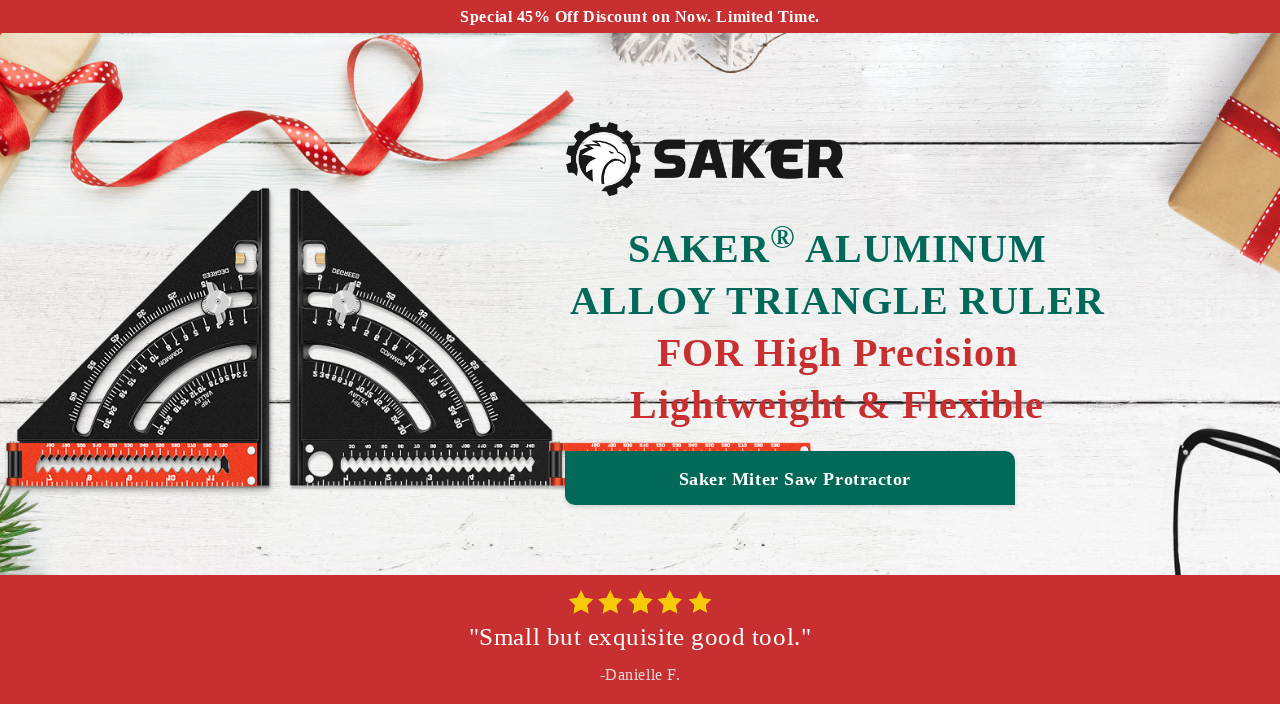

--- FILE ---
content_type: text/html; charset=utf-8
request_url: https://www.sakertool.co.uk/pages/saker%C2%AE-aluminum-alloy-triangle-ruler
body_size: 29880
content:
<!doctype html>

<!--
  ___                 ___           ___           ___
       /  /\                     /__/\         /  /\         /  /\
      /  /:/_                    \  \:\       /  /:/        /  /::\
     /  /:/ /\  ___     ___       \  \:\     /  /:/        /  /:/\:\
    /  /:/ /:/ /__/\   /  /\  ___  \  \:\   /  /:/  ___   /  /:/  \:\
   /__/:/ /:/  \  \:\ /  /:/ /__/\  \__\:\ /__/:/  /  /\ /__/:/ \__\:\
   \  \:\/:/    \  \:\  /:/  \  \:\ /  /:/ \  \:\ /  /:/ \  \:\ /  /:/
    \  \::/      \  \:\/:/    \  \:\  /:/   \  \:\  /:/   \  \:\  /:/
     \  \:\       \  \::/      \  \:\/:/     \  \:\/:/     \  \:\/:/
      \  \:\       \__\/        \  \::/       \  \::/       \  \::/
       \__\/                     \__\/         \__\/         \__\/

  --------------------------------------------------------------------
  #  Cornerstone v1.2.3
  #  Documentation: https://cornerstone.help.fluorescent.co/
  #  Purchase: https://themes.shopify.com/themes/cornerstone/
  #  A product by Fluorescent: https://fluorescent.co/
  --------------------------------------------------------------------
-->

<html class="no-js" lang="en" style="--announcement-height: 1px;">
  <head>
    <meta charset="UTF-8">
    <meta http-equiv="X-UA-Compatible" content="IE=edge,chrome=1">
    <meta name="viewport" content="width=device-width,initial-scale=1">
    




  <meta name="description" content="Special 45% Off Discount on Now. Limited Time. SAKER® ALUMINUM ALLOY TRIANGLE RULERFOR High Precision Lightweight &amp;amp;amp; Flexible Saker Miter Saw Protractor &amp;quot;Small but exquisite good tool.&amp;quot; -Danielle F. The Great things about the Saker Aluminum Alloy Triangle Ruler CREATIVE DESIGN WIDELY USE HIGH QUALITY UNIVERSAL SAKER">



    <link rel="canonical" href="https://www.sakertool.co.uk/pages/saker%c2%ae-aluminum-alloy-triangle-ruler">
    <link rel="preconnect" href="https://cdn.shopify.com" crossorigin>
 
    <meta name="google-site-verification" content="fXWwGEav_jINK1cZEpHRsrl0l8lRB5pyDWaRGGvXLIY" />
    
    <!-- Google Tag Manager -->
<!-- <script>(function(w,d,s,l,i){w[l]=w[l]||[];w[l].push({'gtm.start':
new Date().getTime(),event:'gtm.js'});var f=d.getElementsByTagName(s)[0],
j=d.createElement(s),dl=l!='dataLayer'?'&l='+l:'';j.async=true;j.src=
'https://www.googletagmanager.com/gtm.js?id='+i+dl;f.parentNode.insertBefore(j,f);
})(window,document,'script','dataLayer','GTM-WTKQ75MW');</script> -->
<!-- End Google Tag Manager --><link rel="shortcut icon" href="//www.sakertool.co.uk/cdn/shop/files/1652430244-1651911622-1-50x50_e58339bd-8d4d-4fe7-8243-cf951a8a3b72.png?crop=center&height=32&v=1719472941&width=32" type="image/png"><title>SAKER® Aluminum Alloy Triangle Ruler
&ndash; Sakertool</title>

    








<meta property="og:url" content="https://www.sakertool.co.uk/pages/saker%c2%ae-aluminum-alloy-triangle-ruler">
<meta property="og:site_name" content="Sakertool">
<meta property="og:type" content="website">
<meta property="og:title" content="SAKER® Aluminum Alloy Triangle Ruler">
<meta property="og:description" content="Special 45% Off Discount on Now. Limited Time. SAKER® ALUMINUM ALLOY TRIANGLE RULERFOR High Precision Lightweight &amp;amp;amp; Flexible Saker Miter Saw Protractor &amp;quot;Small but exquisite good tool.&amp;quot; -Danielle F. The Great things about the Saker Aluminum Alloy Triangle Ruler CREATIVE DESIGN WIDELY USE HIGH QUALITY UNIVERSAL SAKER">
<meta property="og:image" content="http://www.sakertool.co.uk/cdn/shopifycloud/storefront/assets/no-image-100-2a702f30_small.gif">
<meta property="og:image:secure_url" content="https://www.sakertool.co.uk/cdn/shopifycloud/storefront/assets/no-image-100-2a702f30_small.gif">



<meta name="twitter:title" content="SAKER® Aluminum Alloy Triangle Ruler">
<meta name="twitter:description" content="Special 45% Off Discount on Now. Limited Time. SAKER® ALUMINUM ALLOY TRIANGLE RULERFOR High Precision Lightweight &amp;amp;amp; Flexible Saker Miter Saw Protractor &amp;quot;Small but exquisite good tool.&amp;quot; -Danielle F. The Great things about the Saker Aluminum Alloy Triangle Ruler CREATIVE DESIGN WIDELY USE HIGH QUALITY UNIVERSAL SAKER">
<meta name="twitter:card" content="summary_large_image">
<meta name="twitter:image" content="https://www.sakertool.co.uk/cdn/shopifycloud/storefront/assets/no-image-100-2a702f30_small.gif">
<meta name="twitter:image:width" content="480">
<meta name="twitter:image:height" content="480">


    <script>
  console.log('Cornerstone v1.2.3 by Fluorescent');

  document.documentElement.className = document.documentElement.className.replace('no-js', '');

  if (window.matchMedia(`(prefers-reduced-motion: reduce)`) === true || window.matchMedia(`(prefers-reduced-motion: reduce)`).matches === true) {
    document.documentElement.classList.add('prefers-reduced-motion');
  } else {
    document.documentElement.classList.add('do-anim');
  }

  window.theme = {
    version: 'v1.2.3',
    themeName: 'Cornerstone',
    moneyFormat: "£{{amount}}",
    coreData: {
      n: "Cornerstone",
      v: "v1.2.3",
    },
    strings: {
      name: "Sakertool",
      accessibility: {
        play_video: "Play",
        pause_video: "Pause",
        range_lower: "Lower",
        range_upper: "Upper",
        carousel_select:  "Move carousel to slide {{ number }}"
      },
      product: {
        no_shipping_rates: "Shipping rate unavailable",
        country_placeholder: "Country\/Region",
        review: "Write a review"
      },
      products: {
        product: {
          unavailable: "Unavailable",
          unitPrice: "Unit price",
          unitPriceSeparator: "per",
          sku: "SKU"
        }
      },
      cart: {
        editCartNote: "Edit order notes",
        addCartNote: "Add order notes",
        quantityError: "You have the maximum number of this product in your cart"
      },
      pagination: {
        viewing: "You\u0026#39;re viewing {{ of }} of {{ total }}",
        products: "products",
        results: "results"
      }
    },
    routes: {
      root: "/",
      cart: {
        base: "/cart",
        add: "/cart/add",
        change: "/cart/change",
        update: "/cart/update",
        clear: "/cart/clear",
        // Manual routes until Shopify adds support
        shipping: "/cart/shipping_rates"
      },
      // Manual routes until Shopify adds support
      products: "/products",
      productRecommendations: "/recommendations/products",
      predictive_search_url: '/search/suggest',
      search_url: '/search'
    },
    icons: {
      chevron: "\u003cspan class=\"icon icon-chevron \" style=\"\"\u003e\n  \u003csvg viewBox=\"0 0 24 24\" fill=\"none\" xmlns=\"http:\/\/www.w3.org\/2000\/svg\"\u003e\u003cpath d=\"M1.875 7.438 12 17.563 22.125 7.438\" stroke=\"currentColor\" stroke-width=\"2\"\/\u003e\u003c\/svg\u003e\n\u003c\/span\u003e\n\n",
      close: "\u003cspan class=\"icon icon-close \" style=\"\"\u003e\n  \u003csvg viewBox=\"0 0 24 24\" fill=\"none\" xmlns=\"http:\/\/www.w3.org\/2000\/svg\"\u003e\u003cpath d=\"M2.66 1.34 2 .68.68 2l.66.66 1.32-1.32zm18.68 21.32.66.66L23.32 22l-.66-.66-1.32 1.32zm1.32-20 .66-.66L22 .68l-.66.66 1.32 1.32zM1.34 21.34.68 22 2 23.32l.66-.66-1.32-1.32zm0-18.68 10 10 1.32-1.32-10-10-1.32 1.32zm11.32 10 10-10-1.32-1.32-10 10 1.32 1.32zm-1.32-1.32-10 10 1.32 1.32 10-10-1.32-1.32zm0 1.32 10 10 1.32-1.32-10-10-1.32 1.32z\" fill=\"currentColor\"\/\u003e\u003c\/svg\u003e\n\u003c\/span\u003e\n\n",
      zoom: "\u003cspan class=\"icon icon-zoom \" style=\"\"\u003e\n  \u003csvg viewBox=\"0 0 24 24\" fill=\"none\" xmlns=\"http:\/\/www.w3.org\/2000\/svg\"\u003e\u003cpath d=\"M10.3,19.71c5.21,0,9.44-4.23,9.44-9.44S15.51,.83,10.3,.83,.86,5.05,.86,10.27s4.23,9.44,9.44,9.44Z\" fill=\"none\" stroke=\"currentColor\" stroke-linecap=\"round\" stroke-miterlimit=\"10\" stroke-width=\"1.63\"\/\u003e\n          \u003cpath d=\"M5.05,10.27H15.54\" fill=\"none\" stroke=\"currentColor\" stroke-miterlimit=\"10\" stroke-width=\"1.63\"\/\u003e\n          \u003cpath class=\"cross-up\" d=\"M10.3,5.02V15.51\" fill=\"none\" stroke=\"currentColor\" stroke-miterlimit=\"10\" stroke-width=\"1.63\"\/\u003e\n          \u003cpath d=\"M16.92,16.9l6.49,6.49\" fill=\"none\" stroke=\"currentColor\" stroke-miterlimit=\"10\" stroke-width=\"1.63\"\/\u003e\u003c\/svg\u003e\n\u003c\/span\u003e\n\n  \u003cspan class=\"zoom-icon__text zoom-in fs-body-75\"\u003eZoom in\u003c\/span\u003e\n  \u003cspan class=\"zoom-icon__text zoom-out fs-body-75\"\u003eZoom out\u003c\/span\u003e"
    }
  }

  window.theme.searchableFields = "product_type,title,variants.title,vendor";

  
</script>

    <style>
  @font-face {
  font-family: Saira;
  font-weight: 700;
  font-style: normal;
  font-display: swap;
  src: url("//www.sakertool.co.uk/cdn/fonts/saira/saira_n7.3f7362bcb0699c03fde052e2621337039e9f1b79.woff2") format("woff2"),
       url("//www.sakertool.co.uk/cdn/fonts/saira/saira_n7.5b21ceea0d81b522e5146f598a5b761af26c639c.woff") format("woff");
}

  @font-face {
  font-family: Saira;
  font-weight: 700;
  font-style: normal;
  font-display: swap;
  src: url("//www.sakertool.co.uk/cdn/fonts/saira/saira_n7.3f7362bcb0699c03fde052e2621337039e9f1b79.woff2") format("woff2"),
       url("//www.sakertool.co.uk/cdn/fonts/saira/saira_n7.5b21ceea0d81b522e5146f598a5b761af26c639c.woff") format("woff");
}

  
  @font-face {
  font-family: Saira;
  font-weight: 400;
  font-style: normal;
  font-display: swap;
  src: url("//www.sakertool.co.uk/cdn/fonts/saira/saira_n4.8a42e83a36ece7ac4b55462305d0a546ccb7499d.woff2") format("woff2"),
       url("//www.sakertool.co.uk/cdn/fonts/saira/saira_n4.d2c76c939b69a81183049a980cf977b21ad1e5a2.woff") format("woff");
}

  @font-face {
  font-family: Saira;
  font-weight: 600;
  font-style: normal;
  font-display: swap;
  src: url("//www.sakertool.co.uk/cdn/fonts/saira/saira_n6.f604faeadd7abe9de0501d528fdf1212f9c7614e.woff2") format("woff2"),
       url("//www.sakertool.co.uk/cdn/fonts/saira/saira_n6.77e393bdf4633f8047d2752bd6a4aa3474b3c89e.woff") format("woff");
}

  @font-face {
  font-family: Saira;
  font-weight: 900;
  font-style: normal;
  font-display: swap;
  src: url("//www.sakertool.co.uk/cdn/fonts/saira/saira_n9.85296341efb95a798ec427533d185527ce2e2d47.woff2") format("woff2"),
       url("//www.sakertool.co.uk/cdn/fonts/saira/saira_n9.21645395517fdedc9f7c0192ad6f88b544825bdc.woff") format("woff");
}

  @font-face {
  font-family: Saira;
  font-weight: 600;
  font-style: italic;
  font-display: swap;
  src: url("//www.sakertool.co.uk/cdn/fonts/saira/saira_i6.6659662d0142f8341aff3b0993eb29a5085b78fa.woff2") format("woff2"),
       url("//www.sakertool.co.uk/cdn/fonts/saira/saira_i6.d77144326adbbfd7abfac41bb1c6d4424addb251.woff") format("woff");
}

  @font-face {
  font-family: Saira;
  font-weight: 900;
  font-style: italic;
  font-display: swap;
  src: url("//www.sakertool.co.uk/cdn/fonts/saira/saira_i9.c2747f4fd567e65a5b4bfc495996c41e7469c68a.woff2") format("woff2"),
       url("//www.sakertool.co.uk/cdn/fonts/saira/saira_i9.5b31ccfb532174368ba2d052e46c02d0dff9981f.woff") format("woff");
}


  :root {
    
    

    
    --color-text: #395144;

  --color-text-alpha-90: rgba(57, 81, 68, 0.9);
  --color-text-alpha-80: rgba(57, 81, 68, 0.8);
  --color-text-alpha-70: rgba(57, 81, 68, 0.7);
  --color-text-alpha-60: rgba(57, 81, 68, 0.6);
  --color-text-alpha-50: rgba(57, 81, 68, 0.5);
  --color-text-alpha-40: rgba(57, 81, 68, 0.4);
  --color-text-alpha-30: rgba(57, 81, 68, 0.3);
  --color-text-alpha-25: rgba(57, 81, 68, 0.25);
  --color-text-alpha-20: rgba(57, 81, 68, 0.2);
  --color-text-alpha-10: rgba(57, 81, 68, 0.1);
  --color-text-alpha-05: rgba(57, 81, 68, 0.05);
--color-text-link: ;
    --color-text-error: #D02F2E; 
    --color-text-success: #478947; 
    --color-background-success: rgba(71, 137, 71, 0.1); 
    --color-white: #FFFFFF;
    --color-black: #000000;

    --color-background: #ffffff;
    --color-background-alpha-80: rgba(255, 255, 255, 0.8);
    
    --color-background-semi-transparent-80: rgba(255, 255, 255, 0.8);
    --color-background-semi-transparent-90: rgba(255, 255, 255, 0.9);

    

    --color-background-transparent: rgba(255, 255, 255, 0);
    --color-border: #a88264;
    --color-border-meta: rgba(168, 130, 100, 0.6);
    --color-overlay: rgba(0, 0, 0, 0.8);

    --color-accent: #395144;
    --color-accent-contrasting: #ffffff;

    --color-background-meta: #f7f7f7;
    --color-background-meta-alpha: rgba(247, 247, 247, 0.6);
    --color-background-darker-meta: #eaeaea;
    --color-background-darker-meta-alpha: rgba(234, 234, 234, 0.6);
    --color-background-placeholder: #eaeaea;
    --color-background-placeholder-lighter: #f2f2f2;
    --color-foreground-placeholder: rgba(57, 81, 68, 0.4);

    
    --color-button-primary-text: #ffffff;
    --color-button-primary-text-alpha-30: rgba(255, 255, 255, 0.3);
    --color-button-primary-background: #3f4e4f;
    --color-button-primary-background-alpha: rgba(63, 78, 79, 0.6);
    --color-button-primary-background-darken-5: #344041;
    --color-button-primary-background-hover: #2f3a3b;

    
    --color-button-secondary-text: #3f4e4f;
    --color-button-secondary-text-alpha-30: rgba(63, 78, 79, 0.3);
    --color-button-secondary-background: #decbf4;
    --color-button-secondary-background-alpha: rgba(222, 203, 244, 0.6);
    --color-button-secondary-background-darken-5: #d1b6f0;
    --color-button-secondary-background-hover: #cbaeee;
    --color-border-button-secondary: #decbf4;

    
    --color-button-tertiary-text: var(--color-text);
    --color-button-tertiary-text-alpha-30: rgba(57, 81, 68, 0.3);
    --color-button-tertiary-text-disabled: var(--color-text-alpha-50);
    --color-button-tertiary-background: var(--color-background);
    --color-button-tertiary-background-darken-5: #f2f2f2;
    --color-border-button-tertiary: var(--color-text-alpha-40);
    --color-border-button-tertiary-hover: var(--color-text-alpha-80);
    --color-border-button-tertiary-disabled: var(--color-text-alpha-20);

    
    --color-background-button-fab: #3f4e4f;
    --color-foreground-button-fab: #ffffff;
    --color-foreground-button-fab-alpha-05: rgba(255, 255, 255, 0.05);

       --color-background-collection: #f1f1f1;

    
    --divider-height: 1px;
    --divider-margin-top: 20px;
    --divider-margin-bottom: 20px;

    
    --color-border-input: rgba(68, 68, 68, 0.4);
    --color-text-input: #444444;
    --color-text-input-alpha-3: rgba(68, 68, 68, 0.03);
    --color-text-input-alpha-5: rgba(68, 68, 68, 0.05);
    --color-text-input-alpha-10: rgba(68, 68, 68, 0.1);
    --color-background-input: #ffffff;

    
      --color-border-input-popups-drawers: rgba(68, 68, 68, 0.4);
      --color-text-input-popups-drawers: #444444;
      --color-text-input-popups-drawers-alpha-5: rgba(68, 68, 68, 0.05);
      --color-text-input-popups-drawers-alpha-10: rgba(68, 68, 68, 0.1);
      --color-background-input-popups-drawers: #ffffff;
    

    
    --payment-terms-background-color: #f7f7f7;


    
    --color-background-sale-badge: #e40e47;
    --color-text-sale-badge: #ffffff;
    --color-border-sale-badge: #e40e47;
    --color-background-sold-badge: #888888;
    --color-text-sold-badge: #FFFFFF;
    --color-border-sold-badge: #888888;
    --color-background-new-badge: #000000;
    --color-text-new-badge: #ffffff;
    --color-border-new-badge: #000000;

    
    --color-text-header: #778c81;
    --color-hover-text-header: #3f4e4f;

    
    --color-text-header-half-transparent: rgba(119, 140, 129, 0.5);
    --color-background-header: #ffffff;
    --color-background-header-transparent: rgba(255, 255, 255, 0);
    --color-shadow-header: rgba(0, 0, 0, 0.15);
    --color-background-cart-dot: #395144;
    --color-text-cart-dot: #ffffff;
    --color-background-search-field: #f2f2f2;
    --color-border-search-field: #395144;
    --color-text-search-field: #395144;


    
    --color-text-main-menu: #ffffff;
    --color-background-main-menu: #fa9418;


    
    --color-background-footer: #395144;
    --color-text-footer: #ffffff;
    --color-text-footer-subdued: rgba(255, 255, 255, 0.7);


    
    --color-products-sale-price: #de0f2b;
    --color-products-sale-price-alpha-05: rgba(222, 15, 43, 0.05);
    --color-products-rating-star: #ffcb42;

    
    --color-products-stock-good: #0d944b;
    --color-products-stock-medium: #e10808;
    --color-products-stock-bad: #737373;

    
    --color-free-shipping-bar-below-full: #7f5fca;
    --color-free-shipping-bar-full: #0ea352;

    
    --color-text-popups-drawers: #395144;
    --color-text-popups-drawers-alpha-03: rgba(57, 81, 68, 0.03);
    --color-text-popups-drawers-alpha-05: rgba(57, 81, 68, 0.05);
    --color-text-popups-drawers-alpha-10: rgba(57, 81, 68, 0.1);
    --color-text-popups-drawers-alpha-20: rgba(57, 81, 68, 0.2);
    --color-text-popups-drawers-alpha-30: rgba(57, 81, 68, 0.3);
    --color-text-popups-drawers-alpha-60: rgba(57, 81, 68, 0.6);
    --color-text-popups-drawers-alpha-80: rgba(57, 81, 68, 0.8);
    --color-text-popups-drawers-no-transparency-alpha-10: #ebeeec;
    --color-sale-price-popups-drawers: #de0f2b;
    --color-sale-price-popups-drawers-alpha-05: rgba(222, 15, 43, 0.05);
    --color-links-popups-drawers: #7f5fca;
    --color-background-popups-drawers: #ffffff;
    --color-background-popups-drawers-alpha-0: rgba(255, 255, 255, 0);
    --color-background-popups-drawers-alt: #f4f4f4;
    --color-border-popups-drawers: rgba(57, 81, 68, 0.15);
    --color-border-popups-drawers-alt: #dbdbdb;

    

    

    
    --font-logo: Saira, sans-serif;
    --font-logo-weight: 700;
    --font-logo-style: normal;
    
    --logo-letter-spacing: 0.0em;

    --logo-font-size: 
clamp(1.5rem, 1.25rem + 0.8333vw, 1.875rem)
;

    
    --line-height-heading: 1.15;
    --line-height-subheading: 1.30;
    --font-heading: Saira, sans-serif;
    --font-heading-weight: 700;
    --font-heading-bold-weight: bold;
    --font-heading-style: normal;
    --font-heading-base-size: 36px;
    

    

    --font-size-heading-display-1: 
clamp(2.7rem, 2.25rem + 1.5vw, 3.375rem)
;
    --font-size-heading-display-2: 
clamp(2.3994rem, 1.9995rem + 1.3331vw, 2.9993rem)
;
    --font-size-heading-display-3: 
clamp(2.0999rem, 1.7499rem + 1.1667vw, 2.6249rem)
;
    --font-size-heading-1-base: 
clamp(1.8rem, 1.5rem + 1.0vw, 2.25rem)
;
    --font-size-heading-2-base: 
clamp(1.575rem, 1.3125rem + 0.8751vw, 1.9688rem)
;
    --font-size-heading-3-base: 
clamp(1.395rem, 1.1625rem + 0.7751vw, 1.7438rem)
;
    --font-size-heading-4-base: 
clamp(1.17rem, 0.975rem + 0.65vw, 1.4625rem)
;
    --font-size-heading-5-base: 
clamp(0.99rem, 0.825rem + 0.55vw, 1.2375rem)
;
    --font-size-heading-6-base: 
clamp(0.9rem, 0.75rem + 0.5vw, 1.125rem)
;

    
    --line-height-body: 1.5;
    --font-body: Saira, sans-serif;
    --font-body-weight: 600;
    --font-body-style: normal;
    --font-body-italic: italic;
    --font-body-bold-weight: 900;
    --font-body-base-size: 22px;

    

    --font-size-body-400: 
clamp(1.97rem, 1.7561rem + 0.7129vw, 2.2908rem)
;
    --font-size-body-350: 
clamp(1.8388rem, 1.6393rem + 0.6651vw, 2.1381rem)
;
    --font-size-body-300: 
clamp(1.7075rem, 1.5222rem + 0.6178vw, 1.9855rem)
;
    --font-size-body-250: 
clamp(1.5763rem, 1.4052rem + 0.5702vw, 1.8329rem)
;
    --font-size-body-200: 
clamp(1.445rem, 1.2881rem + 0.5229vw, 1.6803rem)
;
    --font-size-body-150: 
clamp(1.3138rem, 1.1713rem + 0.4751vw, 1.5276rem)
;
    --font-size-body-100: 
clamp(1.1825rem, 1.0542rem + 0.4278vw, 1.375rem)
;
    --font-size-body-75: 
clamp(1.0501rem, 0.9362rem + 0.3798vw, 1.221rem)
;
    --font-size-body-60: 
clamp(1.1305rem, 1.1305rem + 0.0vw, 1.1305rem)
;
    --font-size-body-50: 
clamp(1.0684rem, 1.0684rem + 0.0vw, 1.0684rem)
;
    --font-size-body-25: 
clamp(0.9928rem, 0.9928rem + 0.0vw, 0.9928rem)
;
    --font-size-body-20: 
clamp(0.9158rem, 0.9158rem + 0.0vw, 0.9158rem)
;

    

    --font-size-navigation-base: 15px;

    
    
      --font-navigation: var(--font-body);

      --font-weight-navigation: var(--font-body-weight);
    

    

    

    --line-height-button: 1.4;

    
    
      --font-size-button: var(--font-size-body-100);
      --font-size-button-small: var(--font-size-body-75);
      --font-size-button-x-small: var(--font-size-body-75);
    

    
    --font-weight-text-button: var(--font-body-weight);

    
      --font-button: var(--font-body);

      
      
        --font-weight-button: 600;
      
    

    
    

    

    
    
      --font-product-listing-title: var(--font-body);
    

    
    
      --font-size-product-listing-title: 
clamp(0.9675rem, 0.8625rem + 0.35vw, 1.125rem)
;
    

    

    
    
      --font-product-badge: var(--font-body);

      
      
        --font-weight-badge: 600;
      
    

    
    
      --font-product-badge-text-transform: none;
      --font-size-product-badge: var(--font-size-body-50);
    

    
    
      --font-product-price: var(--font-body);

      
      
        --font-weight-product-price: 600;
      
    
  }

  
  @supports not (font-size: clamp(10px, 3.3vw, 20px)) {
    :root {
      --logo-font-size: 
1.6875rem
;

      --font-size-heading-display-1: 
3.0375rem
;
      --font-size-heading-display-2: 
2.6993rem
;
      --font-size-heading-display-3: 
2.3624rem
;
      --font-size-heading-1-base: 
2.025rem
;
      --font-size-heading-2-base: 
1.7719rem
;
      --font-size-heading-3-base: 
1.5694rem
;
      --font-size-heading-4-base: 
1.3163rem
;
      --font-size-heading-5-base: 
1.1138rem
;
      --font-size-heading-6-base: 
1.0125rem
;

      --font-size-body-400: 
2.1304rem
;
      --font-size-body-350: 
1.9885rem
;
      --font-size-body-300: 
1.8465rem
;
      --font-size-body-250: 
1.7046rem
;
      --font-size-body-200: 
1.5626rem
;
      --font-size-body-150: 
1.4207rem
;
      --font-size-body-100: 
1.2788rem
;
      --font-size-body-75: 
1.1355rem
;
      --font-size-body-60: 
1.1305rem
;
      --font-size-body-50: 
1.0684rem
;
      --font-size-body-25: 
0.9928rem
;
      --font-size-body-20: 
0.9158rem
;

    

    
      --font-size-product-listing-title: 
1.0463rem
;
    
    }
  }

  
  .product-badge[data-handle="ships-fast"] .product-badge__inner{color: #ffffff; background-color: #4D9C4C; border-color: #4D9C4C;}.product-badge[data-handle="best-seller"] .product-badge__inner{color: #ffffff; background-color: #7f5fca; border-color: #7f5fca;}.product-badge[data-handle="clearance"] .product-badge__inner,.product-badge[data-handle="deal"] .product-badge__inner{color: #da0000; background-color: #ffffff; border-color: #ffffff;}</style>

    <script>
  flu = window.flu || {};
  flu.chunks = {
    photoswipe: "//www.sakertool.co.uk/cdn/shop/t/52/assets/photoswipe-chunk.js?v=17330699505520629161716789880",
    nouislider: "//www.sakertool.co.uk/cdn/shop/t/52/assets/nouislider-chunk.js?v=131351027671466727271716789880",
    polyfillInert: "//www.sakertool.co.uk/cdn/shop/t/52/assets/polyfill-inert-chunk.js?v=9775187524458939151716789880",
    polyfillResizeObserver: "//www.sakertool.co.uk/cdn/shop/t/52/assets/polyfill-resize-observer-chunk.js?v=49253094118087005231716789880",
  };
</script>





  <script type="module" src="//www.sakertool.co.uk/cdn/shop/t/52/assets/theme.min.js?v=81096471895649166801716789880"></script>










<meta name="viewport" content="width=device-width,initial-scale=1">
<script defer>
  var defineVH = function () {
    document.documentElement.style.setProperty('--vh', window.innerHeight * 0.01 + 'px');
  };
  window.addEventListener('resize', defineVH);
  window.addEventListener('orientationchange', defineVH);
  defineVH();
</script>

<link href="//www.sakertool.co.uk/cdn/shop/t/52/assets/theme.css?v=142354925216504175031743147928" rel="stylesheet" type="text/css" media="all" />



<script>window.performance && window.performance.mark && window.performance.mark('shopify.content_for_header.start');</script><meta id="shopify-digital-wallet" name="shopify-digital-wallet" content="/22548185162/digital_wallets/dialog">
<meta name="shopify-checkout-api-token" content="4bfae59f0108ff46e900c39a494315d6">
<meta id="in-context-paypal-metadata" data-shop-id="22548185162" data-venmo-supported="false" data-environment="production" data-locale="en_US" data-paypal-v4="true" data-currency="GBP">
<script async="async" src="/checkouts/internal/preloads.js?locale=en-GB"></script>
<script id="shopify-features" type="application/json">{"accessToken":"4bfae59f0108ff46e900c39a494315d6","betas":["rich-media-storefront-analytics"],"domain":"www.sakertool.co.uk","predictiveSearch":true,"shopId":22548185162,"locale":"en"}</script>
<script>var Shopify = Shopify || {};
Shopify.shop = "labubuuk.myshopify.com";
Shopify.locale = "en";
Shopify.currency = {"active":"GBP","rate":"1.0"};
Shopify.country = "GB";
Shopify.theme = {"name":"Cornerstone-最新版本-0527","id":128859340874,"schema_name":"Cornerstone","schema_version":"1.2.3","theme_store_id":2348,"role":"main"};
Shopify.theme.handle = "null";
Shopify.theme.style = {"id":null,"handle":null};
Shopify.cdnHost = "www.sakertool.co.uk/cdn";
Shopify.routes = Shopify.routes || {};
Shopify.routes.root = "/";</script>
<script type="module">!function(o){(o.Shopify=o.Shopify||{}).modules=!0}(window);</script>
<script>!function(o){function n(){var o=[];function n(){o.push(Array.prototype.slice.apply(arguments))}return n.q=o,n}var t=o.Shopify=o.Shopify||{};t.loadFeatures=n(),t.autoloadFeatures=n()}(window);</script>
<script id="shop-js-analytics" type="application/json">{"pageType":"page"}</script>
<script defer="defer" async type="module" src="//www.sakertool.co.uk/cdn/shopifycloud/shop-js/modules/v2/client.init-shop-cart-sync_BT-GjEfc.en.esm.js"></script>
<script defer="defer" async type="module" src="//www.sakertool.co.uk/cdn/shopifycloud/shop-js/modules/v2/chunk.common_D58fp_Oc.esm.js"></script>
<script defer="defer" async type="module" src="//www.sakertool.co.uk/cdn/shopifycloud/shop-js/modules/v2/chunk.modal_xMitdFEc.esm.js"></script>
<script type="module">
  await import("//www.sakertool.co.uk/cdn/shopifycloud/shop-js/modules/v2/client.init-shop-cart-sync_BT-GjEfc.en.esm.js");
await import("//www.sakertool.co.uk/cdn/shopifycloud/shop-js/modules/v2/chunk.common_D58fp_Oc.esm.js");
await import("//www.sakertool.co.uk/cdn/shopifycloud/shop-js/modules/v2/chunk.modal_xMitdFEc.esm.js");

  window.Shopify.SignInWithShop?.initShopCartSync?.({"fedCMEnabled":true,"windoidEnabled":true});

</script>
<script>(function() {
  var isLoaded = false;
  function asyncLoad() {
    if (isLoaded) return;
    isLoaded = true;
    var urls = ["https:\/\/loox.io\/widget\/4kesGVPxAL\/loox.1559721210171.js?shop=labubuuk.myshopify.com","https:\/\/www.pxucdn.com\/apps\/uso.js?shop=labubuuk.myshopify.com","https:\/\/mds.oceanpayment.com\/assets\/shopifylogo\/visa,mastercard,maestro,jcb,american_express,diners_club,discover,klarna.js?shop=labubuuk.myshopify.com","https:\/\/d39va5bdt61idd.cloudfront.net\/carttrack.js?id=550\u0026shop=labubuuk.myshopify.com","https:\/\/d39va5bdt61idd.cloudfront.net\/cartAnimate.js?id=ljqna6zy\u0026shop=labubuuk.myshopify.com"];
    for (var i = 0; i < urls.length; i++) {
      var s = document.createElement('script');
      s.type = 'text/javascript';
      s.async = true;
      s.src = urls[i];
      var x = document.getElementsByTagName('script')[0];
      x.parentNode.insertBefore(s, x);
    }
  };
  if(window.attachEvent) {
    window.attachEvent('onload', asyncLoad);
  } else {
    window.addEventListener('load', asyncLoad, false);
  }
})();</script>
<script id="__st">var __st={"a":22548185162,"offset":-21600,"reqid":"3bf63505-ed1c-4f48-a54d-91f19e2df182-1769301507","pageurl":"www.sakertool.co.uk\/pages\/saker%C2%AE-aluminum-alloy-triangle-ruler","s":"pages-81597595722","u":"ceb669c5f139","p":"page","rtyp":"page","rid":81597595722};</script>
<script>window.ShopifyPaypalV4VisibilityTracking = true;</script>
<script id="captcha-bootstrap">!function(){'use strict';const t='contact',e='account',n='new_comment',o=[[t,t],['blogs',n],['comments',n],[t,'customer']],c=[[e,'customer_login'],[e,'guest_login'],[e,'recover_customer_password'],[e,'create_customer']],r=t=>t.map((([t,e])=>`form[action*='/${t}']:not([data-nocaptcha='true']) input[name='form_type'][value='${e}']`)).join(','),a=t=>()=>t?[...document.querySelectorAll(t)].map((t=>t.form)):[];function s(){const t=[...o],e=r(t);return a(e)}const i='password',u='form_key',d=['recaptcha-v3-token','g-recaptcha-response','h-captcha-response',i],f=()=>{try{return window.sessionStorage}catch{return}},m='__shopify_v',_=t=>t.elements[u];function p(t,e,n=!1){try{const o=window.sessionStorage,c=JSON.parse(o.getItem(e)),{data:r}=function(t){const{data:e,action:n}=t;return t[m]||n?{data:e,action:n}:{data:t,action:n}}(c);for(const[e,n]of Object.entries(r))t.elements[e]&&(t.elements[e].value=n);n&&o.removeItem(e)}catch(o){console.error('form repopulation failed',{error:o})}}const l='form_type',E='cptcha';function T(t){t.dataset[E]=!0}const w=window,h=w.document,L='Shopify',v='ce_forms',y='captcha';let A=!1;((t,e)=>{const n=(g='f06e6c50-85a8-45c8-87d0-21a2b65856fe',I='https://cdn.shopify.com/shopifycloud/storefront-forms-hcaptcha/ce_storefront_forms_captcha_hcaptcha.v1.5.2.iife.js',D={infoText:'Protected by hCaptcha',privacyText:'Privacy',termsText:'Terms'},(t,e,n)=>{const o=w[L][v],c=o.bindForm;if(c)return c(t,g,e,D).then(n);var r;o.q.push([[t,g,e,D],n]),r=I,A||(h.body.append(Object.assign(h.createElement('script'),{id:'captcha-provider',async:!0,src:r})),A=!0)});var g,I,D;w[L]=w[L]||{},w[L][v]=w[L][v]||{},w[L][v].q=[],w[L][y]=w[L][y]||{},w[L][y].protect=function(t,e){n(t,void 0,e),T(t)},Object.freeze(w[L][y]),function(t,e,n,w,h,L){const[v,y,A,g]=function(t,e,n){const i=e?o:[],u=t?c:[],d=[...i,...u],f=r(d),m=r(i),_=r(d.filter((([t,e])=>n.includes(e))));return[a(f),a(m),a(_),s()]}(w,h,L),I=t=>{const e=t.target;return e instanceof HTMLFormElement?e:e&&e.form},D=t=>v().includes(t);t.addEventListener('submit',(t=>{const e=I(t);if(!e)return;const n=D(e)&&!e.dataset.hcaptchaBound&&!e.dataset.recaptchaBound,o=_(e),c=g().includes(e)&&(!o||!o.value);(n||c)&&t.preventDefault(),c&&!n&&(function(t){try{if(!f())return;!function(t){const e=f();if(!e)return;const n=_(t);if(!n)return;const o=n.value;o&&e.removeItem(o)}(t);const e=Array.from(Array(32),(()=>Math.random().toString(36)[2])).join('');!function(t,e){_(t)||t.append(Object.assign(document.createElement('input'),{type:'hidden',name:u})),t.elements[u].value=e}(t,e),function(t,e){const n=f();if(!n)return;const o=[...t.querySelectorAll(`input[type='${i}']`)].map((({name:t})=>t)),c=[...d,...o],r={};for(const[a,s]of new FormData(t).entries())c.includes(a)||(r[a]=s);n.setItem(e,JSON.stringify({[m]:1,action:t.action,data:r}))}(t,e)}catch(e){console.error('failed to persist form',e)}}(e),e.submit())}));const S=(t,e)=>{t&&!t.dataset[E]&&(n(t,e.some((e=>e===t))),T(t))};for(const o of['focusin','change'])t.addEventListener(o,(t=>{const e=I(t);D(e)&&S(e,y())}));const B=e.get('form_key'),M=e.get(l),P=B&&M;t.addEventListener('DOMContentLoaded',(()=>{const t=y();if(P)for(const e of t)e.elements[l].value===M&&p(e,B);[...new Set([...A(),...v().filter((t=>'true'===t.dataset.shopifyCaptcha))])].forEach((e=>S(e,t)))}))}(h,new URLSearchParams(w.location.search),n,t,e,['guest_login'])})(!0,!0)}();</script>
<script integrity="sha256-4kQ18oKyAcykRKYeNunJcIwy7WH5gtpwJnB7kiuLZ1E=" data-source-attribution="shopify.loadfeatures" defer="defer" src="//www.sakertool.co.uk/cdn/shopifycloud/storefront/assets/storefront/load_feature-a0a9edcb.js" crossorigin="anonymous"></script>
<script data-source-attribution="shopify.dynamic_checkout.dynamic.init">var Shopify=Shopify||{};Shopify.PaymentButton=Shopify.PaymentButton||{isStorefrontPortableWallets:!0,init:function(){window.Shopify.PaymentButton.init=function(){};var t=document.createElement("script");t.src="https://www.sakertool.co.uk/cdn/shopifycloud/portable-wallets/latest/portable-wallets.en.js",t.type="module",document.head.appendChild(t)}};
</script>
<script data-source-attribution="shopify.dynamic_checkout.buyer_consent">
  function portableWalletsHideBuyerConsent(e){var t=document.getElementById("shopify-buyer-consent"),n=document.getElementById("shopify-subscription-policy-button");t&&n&&(t.classList.add("hidden"),t.setAttribute("aria-hidden","true"),n.removeEventListener("click",e))}function portableWalletsShowBuyerConsent(e){var t=document.getElementById("shopify-buyer-consent"),n=document.getElementById("shopify-subscription-policy-button");t&&n&&(t.classList.remove("hidden"),t.removeAttribute("aria-hidden"),n.addEventListener("click",e))}window.Shopify?.PaymentButton&&(window.Shopify.PaymentButton.hideBuyerConsent=portableWalletsHideBuyerConsent,window.Shopify.PaymentButton.showBuyerConsent=portableWalletsShowBuyerConsent);
</script>
<script data-source-attribution="shopify.dynamic_checkout.cart.bootstrap">document.addEventListener("DOMContentLoaded",(function(){function t(){return document.querySelector("shopify-accelerated-checkout-cart, shopify-accelerated-checkout")}if(t())Shopify.PaymentButton.init();else{new MutationObserver((function(e,n){t()&&(Shopify.PaymentButton.init(),n.disconnect())})).observe(document.body,{childList:!0,subtree:!0})}}));
</script>
<script id='scb4127' type='text/javascript' async='' src='https://www.sakertool.co.uk/cdn/shopifycloud/privacy-banner/storefront-banner.js'></script><link id="shopify-accelerated-checkout-styles" rel="stylesheet" media="screen" href="https://www.sakertool.co.uk/cdn/shopifycloud/portable-wallets/latest/accelerated-checkout-backwards-compat.css" crossorigin="anonymous">
<style id="shopify-accelerated-checkout-cart">
        #shopify-buyer-consent {
  margin-top: 1em;
  display: inline-block;
  width: 100%;
}

#shopify-buyer-consent.hidden {
  display: none;
}

#shopify-subscription-policy-button {
  background: none;
  border: none;
  padding: 0;
  text-decoration: underline;
  font-size: inherit;
  cursor: pointer;
}

#shopify-subscription-policy-button::before {
  box-shadow: none;
}

      </style>

<script>window.performance && window.performance.mark && window.performance.mark('shopify.content_for_header.end');</script>

    <link rel="stylesheet" type="text/css" href="//cdn.jsdelivr.net/npm/slick-carousel@1.8.1/slick/slick.css"/> 
<!-- Add the slick-theme.css if you want default styling -->
<link rel="stylesheet" type="text/css" href="//cdn.jsdelivr.net/npm/slick-carousel@1.8.1/slick/slick-theme.css"/> 
<script src="https://cdn.jsdelivr.net/npm/jquery@3.2.1/dist/jquery.min.js"  ></script>
<script src="//cdn.shopify.com/s/files/1/0225/4818/5162/t/2/assets/slick.min.js?v=89729946676091866171559614535" type="text/javascript"  ></script>
    
    <!-- Google tag (gtag.js) -->

    <!-- Google tag (gtag.js) -->
<script async src="https://www.googletagmanager.com/gtag/js?id=AW-17599168951"></script>
<script>
  window.dataLayer = window.dataLayer || [];
  function gtag(){dataLayer.push(arguments);}
  gtag('js', new Date());

  gtag('config', 'AW-17599168951');
</script>
    

    <script src="//www.sakertool.co.uk/cdn/shop/t/52/assets/saker.js?v=29599806610354667711756272830" type="text/javascript"></script>

  <!-- BEGIN app block: shopify://apps/vitals/blocks/app-embed/aeb48102-2a5a-4f39-bdbd-d8d49f4e20b8 --><link rel="preconnect" href="https://appsolve.io/" /><link rel="preconnect" href="https://cdn-sf.vitals.app/" /><script data-ver="58" id="vtlsAebData" class="notranslate">window.vtlsLiquidData = window.vtlsLiquidData || {};window.vtlsLiquidData.buildId = 56366;

window.vtlsLiquidData.apiHosts = {
	...window.vtlsLiquidData.apiHosts,
	"1": "https://appsolve.io"
};
	window.vtlsLiquidData.moduleSettings = {"48":{"469":true,"491":true,"588":false,"595":false,"603":"","605":"","606":"","781":true,"783":1,"876":0,"1076":true,"1105":0,"1198":false},"53":{"636":"4b8e15","637":"ffffff","638":0,"639":5,"640":"You save:","642":"Out of stock","643":"This item:","644":"Total Price:","645":true,"646":"Add to cart","647":"for","648":"with","649":"off","650":"each","651":"Buy","652":"Subtotal","653":"Discount","654":"Old price","655":16,"656":8,"657":16,"658":8,"659":"ffffff","660":14,"661":"center","671":"000000","702":"Quantity","731":"and","733":0,"734":"362e94","735":"8e86ed","736":true,"737":true,"738":true,"739":"right","740":60,"741":"Free of charge","742":"Free","743":"Claim gift","744":"1,2,4,5","750":"Gift","762":"Discount","763":false,"773":"Your product has been added to the cart.","786":"save","848":"ffffff","849":"f6f6f6","850":"4f4f4f","851":"Per item:","895":"eceeef","1007":"Pick another","1010":"{}","1012":false,"1028":"Other customers loved this offer","1029":"Add to order\t","1030":"Added to order","1031":"Check out","1032":1,"1033":"{}","1035":"See more","1036":"See less","1037":"{}","1077":"%","1083":"Check out","1085":100,"1086":"cd1900","1091":10,"1092":1,"1093":"{}","1164":"Free shipping","1188":"light","1190":"center","1191":"light","1192":"square"}};

window.vtlsLiquidData.shopThemeName = "Cornerstone";window.vtlsLiquidData.settingTranslation = {"53":{"640":{"en":"You save:","zh-CN":"您节省："},"642":{"en":"Out of stock","zh-CN":"缺货"},"643":{"en":"This item:","zh-CN":"此商品："},"644":{"en":"Total Price:","zh-CN":"总价："},"646":{"en":"Add to cart","zh-CN":"添加到购物车"},"647":{"en":"for","zh-CN":"用于"},"648":{"en":"with","zh-CN":"和"},"649":{"en":"off","zh-CN":"折扣"},"650":{"en":"each","zh-CN":"每个"},"651":{"en":"Buy","zh-CN":"购买"},"652":{"en":"Subtotal","zh-CN":"小计"},"653":{"en":"Discount","zh-CN":"折扣"},"654":{"en":"Old price","zh-CN":"原价"},"702":{"en":"Quantity","zh-CN":"数量"},"731":{"en":"and","zh-CN":"和"},"741":{"en":"Free of charge","zh-CN":"免费"},"742":{"en":"Free","zh-CN":"免费"},"743":{"en":"Claim gift","zh-CN":"领取礼品"},"750":{"en":"Gift","zh-CN":"礼物"},"762":{"en":"Discount","zh-CN":"折扣"},"773":{"en":"Your product has been added to the cart.","zh-CN":"您的产品已添加至购物车。"},"786":{"en":"save","zh-CN":"您节省"},"851":{"en":"Per item:","zh-CN":"每个项目:"},"1007":{"en":"Pick another","zh-CN":"交换产品"},"1028":{"en":"Other customers loved this offer","zh-CN":"其他客户喜欢这个优惠"},"1029":{"en":"Add to order\t","zh-CN":"添加到订单"},"1030":{"en":"Added to order","zh-CN":"已添加到订单"},"1031":{"en":"Check out","zh-CN":"结账"},"1035":{"en":"See more","zh-CN":"查看更多"},"1036":{"en":"See less","zh-CN":"查看更少"},"1083":{"en":"Check out","zh-CN":"结账"},"1164":{"en":"Free shipping","zh-CN":"免费送货"},"1167":{"en":"Unavailable","zh-CN":"无法使用"}}};window.vtlsLiquidData.ubOfferTypes={"1":[1,2]};window.vtlsLiquidData.usesFunctions=true;window.vtlsLiquidData.shopSettings={};window.vtlsLiquidData.shopSettings.cartType="";window.vtlsLiquidData.spat="39d145c9232a0d6bdd29f3b7ba7ea5c0";window.vtlsLiquidData.shopInfo={id:22548185162,domain:"www.sakertool.co.uk",shopifyDomain:"labubuuk.myshopify.com",primaryLocaleIsoCode: "en",defaultCurrency:"GBP",enabledCurrencies:["GBP"],moneyFormat:"£{{amount}}",moneyWithCurrencyFormat:"£{{amount}} GBP",appId:"1",appName:"Vitals",};window.vtlsLiquidData.acceptedScopes = {"1":[49,12,38,9,17,15,29,51,23,46,19,31,32,34,3,7,1,47,11,4,21,28,26,25,27,53,50,13,10,18,16,30,52,24,20,33,35,14,36,8,2,48,37,22]};window.vtlsLiquidData.cacheKeys = [1744675928,1752734677,1744093109,1752742414,1744675928,1744093109,1744093109,1744675929 ];</script><script id="vtlsAebDynamicFunctions" class="notranslate">window.vtlsLiquidData = window.vtlsLiquidData || {};window.vtlsLiquidData.dynamicFunctions = ({$,vitalsGet,vitalsSet,VITALS_GET_$_DESCRIPTION,VITALS_GET_$_END_SECTION,VITALS_GET_$_ATC_FORM,VITALS_GET_$_ATC_BUTTON,submit_button,form_add_to_cart,cartItemVariantId,VITALS_EVENT_CART_UPDATED,VITALS_EVENT_DISCOUNTS_LOADED,VITALS_EVENT_RENDER_CAROUSEL_STARS,VITALS_EVENT_RENDER_COLLECTION_STARS,VITALS_EVENT_SMART_BAR_RENDERED,VITALS_EVENT_SMART_BAR_CLOSED,VITALS_EVENT_TABS_RENDERED,VITALS_EVENT_VARIANT_CHANGED,VITALS_EVENT_ATC_BUTTON_FOUND,VITALS_IS_MOBILE,VITALS_PAGE_TYPE,VITALS_APPEND_CSS,VITALS_HOOK__CAN_EXECUTE_CHECKOUT,VITALS_HOOK__GET_CUSTOM_CHECKOUT_URL_PARAMETERS,VITALS_HOOK__GET_CUSTOM_VARIANT_SELECTOR,VITALS_HOOK__GET_IMAGES_DEFAULT_SIZE,VITALS_HOOK__ON_CLICK_CHECKOUT_BUTTON,VITALS_HOOK__DONT_ACCELERATE_CHECKOUT,VITALS_HOOK__ON_ATC_STAY_ON_THE_SAME_PAGE,VITALS_HOOK__CAN_EXECUTE_ATC,VITALS_FLAG__IGNORE_VARIANT_ID_FROM_URL,VITALS_FLAG__UPDATE_ATC_BUTTON_REFERENCE,VITALS_FLAG__UPDATE_CART_ON_CHECKOUT,VITALS_FLAG__USE_CAPTURE_FOR_ATC_BUTTON,VITALS_FLAG__USE_FIRST_ATC_SPAN_FOR_PRE_ORDER,VITALS_FLAG__USE_HTML_FOR_STICKY_ATC_BUTTON,VITALS_FLAG__STOP_EXECUTION,VITALS_FLAG__USE_CUSTOM_COLLECTION_FILTER_DROPDOWN,VITALS_FLAG__PRE_ORDER_START_WITH_OBSERVER,VITALS_FLAG__PRE_ORDER_OBSERVER_DELAY,VITALS_FLAG__ON_CHECKOUT_CLICK_USE_CAPTURE_EVENT,handle,}) => {return {"147": {"location":"form","locator":"after"},};};</script><script id="vtlsAebDocumentInjectors" class="notranslate">window.vtlsLiquidData = window.vtlsLiquidData || {};window.vtlsLiquidData.documentInjectors = ({$,vitalsGet,vitalsSet,VITALS_IS_MOBILE,VITALS_APPEND_CSS}) => {const documentInjectors = {};documentInjectors["12"]={};documentInjectors["12"]["d"]=[];documentInjectors["12"]["d"]["0"]={};documentInjectors["12"]["d"]["0"]["a"]=[];documentInjectors["12"]["d"]["0"]["s"]="form[action*=\"\/cart\/add\"]:visible:not([id*=\"product-form-installment\"]):not([id*=\"product-installment-form\"]):not(.vtls-exclude-atc-injector *)";documentInjectors["12"]["d"]["1"]={};documentInjectors["12"]["d"]["1"]["a"]=null;documentInjectors["12"]["d"]["1"]["s"]="form.product-form";documentInjectors["11"]={};documentInjectors["11"]["d"]=[];documentInjectors["11"]["d"]["0"]={};documentInjectors["11"]["d"]["0"]["a"]={"ctx":"inside","last":false};documentInjectors["11"]["d"]["0"]["s"]="[name=\"add\"]:not(.swym-button)";documentInjectors["1"]={};documentInjectors["1"]["d"]=[];documentInjectors["1"]["d"]["0"]={};documentInjectors["1"]["d"]["0"]["a"]=null;documentInjectors["1"]["d"]["0"]["s"]="div.product__details";documentInjectors["1"]["d"]["1"]={};documentInjectors["1"]["d"]["1"]["a"]=null;documentInjectors["1"]["d"]["1"]["s"]="div[itemprop=\"description\"]";documentInjectors["2"]={};documentInjectors["2"]["d"]=[];documentInjectors["2"]["d"]["0"]={};documentInjectors["2"]["d"]["0"]["a"]={"l":"append"};documentInjectors["2"]["d"]["0"]["s"]="div.product__details";documentInjectors["2"]["d"]["1"]={};documentInjectors["2"]["d"]["1"]["a"]={"l":"append"};documentInjectors["2"]["d"]["1"]["s"]="div[itemprop=\"description\"]";documentInjectors["2"]["d"]["2"]={};documentInjectors["2"]["d"]["2"]["a"]={"l":"after"};documentInjectors["2"]["d"]["2"]["s"]="div.product";documentInjectors["2"]["d"]["3"]={};documentInjectors["2"]["d"]["3"]["a"]={"l":"before"};documentInjectors["2"]["d"]["3"]["s"]=".shopify-section-group-footer-group";documentInjectors["15"]={};documentInjectors["15"]["d"]=[];documentInjectors["15"]["d"]["0"]={};documentInjectors["15"]["d"]["0"]["a"]=[];documentInjectors["15"]["d"]["0"]["s"]="form[action*=\"\/cart\"] a[href*=\"\/products\/{{product_handle}}\"]";return documentInjectors;};</script><script id="vtlsAebBundle" src="https://cdn-sf.vitals.app/assets/js/bundle-a4d02c620db24a6b8995b5296c296c59.js" async></script>

<!-- END app block --><!-- BEGIN app block: shopify://apps/shieldify/blocks/shieldify/a1be21fa-8108-4518-bed2-ae759171fe17 -->




<script async src="https://cdn.shopify.com/extensions/0199bebd-2e35-772e-8e83-9ae0775d80df/shieldify-19/assets/script.v4.min.js" allowed-country-list="" country-list="AF,AM,AZ,BH,BD,BT,BN,KH,CY,GE,HK,IN,ID,IQ,IL,JP,JO,KZ,KW,KG,LA,LB,MO,MY,MV,MN,MM,NP,OM,PK,PS,PH,QA,SA,SG,KR,LK,TW,TJ,TH,TL,TR,TM,AE,UZ,VN,YE"  access-token="[base64]"></script>





<!-- END app block --><script src="https://cdn.shopify.com/extensions/019bed18-56e5-7b4d-b78a-bd574ae9c14f/aftersell-569/assets/aftersell-utm-triggers.js" type="text/javascript" defer="defer"></script>
<link href="https://monorail-edge.shopifysvc.com" rel="dns-prefetch">
<script>(function(){if ("sendBeacon" in navigator && "performance" in window) {try {var session_token_from_headers = performance.getEntriesByType('navigation')[0].serverTiming.find(x => x.name == '_s').description;} catch {var session_token_from_headers = undefined;}var session_cookie_matches = document.cookie.match(/_shopify_s=([^;]*)/);var session_token_from_cookie = session_cookie_matches && session_cookie_matches.length === 2 ? session_cookie_matches[1] : "";var session_token = session_token_from_headers || session_token_from_cookie || "";function handle_abandonment_event(e) {var entries = performance.getEntries().filter(function(entry) {return /monorail-edge.shopifysvc.com/.test(entry.name);});if (!window.abandonment_tracked && entries.length === 0) {window.abandonment_tracked = true;var currentMs = Date.now();var navigation_start = performance.timing.navigationStart;var payload = {shop_id: 22548185162,url: window.location.href,navigation_start,duration: currentMs - navigation_start,session_token,page_type: "page"};window.navigator.sendBeacon("https://monorail-edge.shopifysvc.com/v1/produce", JSON.stringify({schema_id: "online_store_buyer_site_abandonment/1.1",payload: payload,metadata: {event_created_at_ms: currentMs,event_sent_at_ms: currentMs}}));}}window.addEventListener('pagehide', handle_abandonment_event);}}());</script>
<script id="web-pixels-manager-setup">(function e(e,d,r,n,o){if(void 0===o&&(o={}),!Boolean(null===(a=null===(i=window.Shopify)||void 0===i?void 0:i.analytics)||void 0===a?void 0:a.replayQueue)){var i,a;window.Shopify=window.Shopify||{};var t=window.Shopify;t.analytics=t.analytics||{};var s=t.analytics;s.replayQueue=[],s.publish=function(e,d,r){return s.replayQueue.push([e,d,r]),!0};try{self.performance.mark("wpm:start")}catch(e){}var l=function(){var e={modern:/Edge?\/(1{2}[4-9]|1[2-9]\d|[2-9]\d{2}|\d{4,})\.\d+(\.\d+|)|Firefox\/(1{2}[4-9]|1[2-9]\d|[2-9]\d{2}|\d{4,})\.\d+(\.\d+|)|Chrom(ium|e)\/(9{2}|\d{3,})\.\d+(\.\d+|)|(Maci|X1{2}).+ Version\/(15\.\d+|(1[6-9]|[2-9]\d|\d{3,})\.\d+)([,.]\d+|)( \(\w+\)|)( Mobile\/\w+|) Safari\/|Chrome.+OPR\/(9{2}|\d{3,})\.\d+\.\d+|(CPU[ +]OS|iPhone[ +]OS|CPU[ +]iPhone|CPU IPhone OS|CPU iPad OS)[ +]+(15[._]\d+|(1[6-9]|[2-9]\d|\d{3,})[._]\d+)([._]\d+|)|Android:?[ /-](13[3-9]|1[4-9]\d|[2-9]\d{2}|\d{4,})(\.\d+|)(\.\d+|)|Android.+Firefox\/(13[5-9]|1[4-9]\d|[2-9]\d{2}|\d{4,})\.\d+(\.\d+|)|Android.+Chrom(ium|e)\/(13[3-9]|1[4-9]\d|[2-9]\d{2}|\d{4,})\.\d+(\.\d+|)|SamsungBrowser\/([2-9]\d|\d{3,})\.\d+/,legacy:/Edge?\/(1[6-9]|[2-9]\d|\d{3,})\.\d+(\.\d+|)|Firefox\/(5[4-9]|[6-9]\d|\d{3,})\.\d+(\.\d+|)|Chrom(ium|e)\/(5[1-9]|[6-9]\d|\d{3,})\.\d+(\.\d+|)([\d.]+$|.*Safari\/(?![\d.]+ Edge\/[\d.]+$))|(Maci|X1{2}).+ Version\/(10\.\d+|(1[1-9]|[2-9]\d|\d{3,})\.\d+)([,.]\d+|)( \(\w+\)|)( Mobile\/\w+|) Safari\/|Chrome.+OPR\/(3[89]|[4-9]\d|\d{3,})\.\d+\.\d+|(CPU[ +]OS|iPhone[ +]OS|CPU[ +]iPhone|CPU IPhone OS|CPU iPad OS)[ +]+(10[._]\d+|(1[1-9]|[2-9]\d|\d{3,})[._]\d+)([._]\d+|)|Android:?[ /-](13[3-9]|1[4-9]\d|[2-9]\d{2}|\d{4,})(\.\d+|)(\.\d+|)|Mobile Safari.+OPR\/([89]\d|\d{3,})\.\d+\.\d+|Android.+Firefox\/(13[5-9]|1[4-9]\d|[2-9]\d{2}|\d{4,})\.\d+(\.\d+|)|Android.+Chrom(ium|e)\/(13[3-9]|1[4-9]\d|[2-9]\d{2}|\d{4,})\.\d+(\.\d+|)|Android.+(UC? ?Browser|UCWEB|U3)[ /]?(15\.([5-9]|\d{2,})|(1[6-9]|[2-9]\d|\d{3,})\.\d+)\.\d+|SamsungBrowser\/(5\.\d+|([6-9]|\d{2,})\.\d+)|Android.+MQ{2}Browser\/(14(\.(9|\d{2,})|)|(1[5-9]|[2-9]\d|\d{3,})(\.\d+|))(\.\d+|)|K[Aa][Ii]OS\/(3\.\d+|([4-9]|\d{2,})\.\d+)(\.\d+|)/},d=e.modern,r=e.legacy,n=navigator.userAgent;return n.match(d)?"modern":n.match(r)?"legacy":"unknown"}(),u="modern"===l?"modern":"legacy",c=(null!=n?n:{modern:"",legacy:""})[u],f=function(e){return[e.baseUrl,"/wpm","/b",e.hashVersion,"modern"===e.buildTarget?"m":"l",".js"].join("")}({baseUrl:d,hashVersion:r,buildTarget:u}),m=function(e){var d=e.version,r=e.bundleTarget,n=e.surface,o=e.pageUrl,i=e.monorailEndpoint;return{emit:function(e){var a=e.status,t=e.errorMsg,s=(new Date).getTime(),l=JSON.stringify({metadata:{event_sent_at_ms:s},events:[{schema_id:"web_pixels_manager_load/3.1",payload:{version:d,bundle_target:r,page_url:o,status:a,surface:n,error_msg:t},metadata:{event_created_at_ms:s}}]});if(!i)return console&&console.warn&&console.warn("[Web Pixels Manager] No Monorail endpoint provided, skipping logging."),!1;try{return self.navigator.sendBeacon.bind(self.navigator)(i,l)}catch(e){}var u=new XMLHttpRequest;try{return u.open("POST",i,!0),u.setRequestHeader("Content-Type","text/plain"),u.send(l),!0}catch(e){return console&&console.warn&&console.warn("[Web Pixels Manager] Got an unhandled error while logging to Monorail."),!1}}}}({version:r,bundleTarget:l,surface:e.surface,pageUrl:self.location.href,monorailEndpoint:e.monorailEndpoint});try{o.browserTarget=l,function(e){var d=e.src,r=e.async,n=void 0===r||r,o=e.onload,i=e.onerror,a=e.sri,t=e.scriptDataAttributes,s=void 0===t?{}:t,l=document.createElement("script"),u=document.querySelector("head"),c=document.querySelector("body");if(l.async=n,l.src=d,a&&(l.integrity=a,l.crossOrigin="anonymous"),s)for(var f in s)if(Object.prototype.hasOwnProperty.call(s,f))try{l.dataset[f]=s[f]}catch(e){}if(o&&l.addEventListener("load",o),i&&l.addEventListener("error",i),u)u.appendChild(l);else{if(!c)throw new Error("Did not find a head or body element to append the script");c.appendChild(l)}}({src:f,async:!0,onload:function(){if(!function(){var e,d;return Boolean(null===(d=null===(e=window.Shopify)||void 0===e?void 0:e.analytics)||void 0===d?void 0:d.initialized)}()){var d=window.webPixelsManager.init(e)||void 0;if(d){var r=window.Shopify.analytics;r.replayQueue.forEach((function(e){var r=e[0],n=e[1],o=e[2];d.publishCustomEvent(r,n,o)})),r.replayQueue=[],r.publish=d.publishCustomEvent,r.visitor=d.visitor,r.initialized=!0}}},onerror:function(){return m.emit({status:"failed",errorMsg:"".concat(f," has failed to load")})},sri:function(e){var d=/^sha384-[A-Za-z0-9+/=]+$/;return"string"==typeof e&&d.test(e)}(c)?c:"",scriptDataAttributes:o}),m.emit({status:"loading"})}catch(e){m.emit({status:"failed",errorMsg:(null==e?void 0:e.message)||"Unknown error"})}}})({shopId: 22548185162,storefrontBaseUrl: "https://www.sakertool.co.uk",extensionsBaseUrl: "https://extensions.shopifycdn.com/cdn/shopifycloud/web-pixels-manager",monorailEndpoint: "https://monorail-edge.shopifysvc.com/unstable/produce_batch",surface: "storefront-renderer",enabledBetaFlags: ["2dca8a86"],webPixelsConfigList: [{"id":"3157688704","configuration":"{\"account_ID\":\"285212\",\"google_analytics_tracking_tag\":\"1\",\"measurement_id\":\"2\",\"api_secret\":\"3\",\"shop_settings\":\"{\\\"custom_pixel_script\\\":\\\"https:\\\\\\\/\\\\\\\/storage.googleapis.com\\\\\\\/gsf-scripts\\\\\\\/custom-pixels\\\\\\\/labubuuk.js\\\"}\"}","eventPayloadVersion":"v1","runtimeContext":"LAX","scriptVersion":"c6b888297782ed4a1cba19cda43d6625","type":"APP","apiClientId":1558137,"privacyPurposes":[],"dataSharingAdjustments":{"protectedCustomerApprovalScopes":[]}},{"id":"2271510912","configuration":"{\"ti\":\"187207646\",\"endpoint\":\"https:\/\/bat.bing.com\/action\/0\"}","eventPayloadVersion":"v1","runtimeContext":"STRICT","scriptVersion":"5ee93563fe31b11d2d65e2f09a5229dc","type":"APP","apiClientId":2997493,"privacyPurposes":["ANALYTICS","MARKETING","SALE_OF_DATA"],"dataSharingAdjustments":{"protectedCustomerApprovalScopes":["read_customer_personal_data"]}},{"id":"159711306","configuration":"{\"pixel_id\":\"211981100085184\",\"pixel_type\":\"facebook_pixel\",\"metaapp_system_user_token\":\"-\"}","eventPayloadVersion":"v1","runtimeContext":"OPEN","scriptVersion":"ca16bc87fe92b6042fbaa3acc2fbdaa6","type":"APP","apiClientId":2329312,"privacyPurposes":["ANALYTICS","MARKETING","SALE_OF_DATA"],"dataSharingAdjustments":{"protectedCustomerApprovalScopes":["read_customer_address","read_customer_email","read_customer_name","read_customer_personal_data","read_customer_phone"]}},{"id":"157057408","eventPayloadVersion":"1","runtimeContext":"LAX","scriptVersion":"1","type":"CUSTOM","privacyPurposes":["SALE_OF_DATA"],"name":"1P-Sakertool"},{"id":"shopify-app-pixel","configuration":"{}","eventPayloadVersion":"v1","runtimeContext":"STRICT","scriptVersion":"0450","apiClientId":"shopify-pixel","type":"APP","privacyPurposes":["ANALYTICS","MARKETING"]},{"id":"shopify-custom-pixel","eventPayloadVersion":"v1","runtimeContext":"LAX","scriptVersion":"0450","apiClientId":"shopify-pixel","type":"CUSTOM","privacyPurposes":["ANALYTICS","MARKETING"]}],isMerchantRequest: false,initData: {"shop":{"name":"Sakertool","paymentSettings":{"currencyCode":"GBP"},"myshopifyDomain":"labubuuk.myshopify.com","countryCode":"BR","storefrontUrl":"https:\/\/www.sakertool.co.uk"},"customer":null,"cart":null,"checkout":null,"productVariants":[],"purchasingCompany":null},},"https://www.sakertool.co.uk/cdn","fcfee988w5aeb613cpc8e4bc33m6693e112",{"modern":"","legacy":""},{"shopId":"22548185162","storefrontBaseUrl":"https:\/\/www.sakertool.co.uk","extensionBaseUrl":"https:\/\/extensions.shopifycdn.com\/cdn\/shopifycloud\/web-pixels-manager","surface":"storefront-renderer","enabledBetaFlags":"[\"2dca8a86\"]","isMerchantRequest":"false","hashVersion":"fcfee988w5aeb613cpc8e4bc33m6693e112","publish":"custom","events":"[[\"page_viewed\",{}]]"});</script><script>
  window.ShopifyAnalytics = window.ShopifyAnalytics || {};
  window.ShopifyAnalytics.meta = window.ShopifyAnalytics.meta || {};
  window.ShopifyAnalytics.meta.currency = 'GBP';
  var meta = {"page":{"pageType":"page","resourceType":"page","resourceId":81597595722,"requestId":"3bf63505-ed1c-4f48-a54d-91f19e2df182-1769301507"}};
  for (var attr in meta) {
    window.ShopifyAnalytics.meta[attr] = meta[attr];
  }
</script>
<script class="analytics">
  (function () {
    var customDocumentWrite = function(content) {
      var jquery = null;

      if (window.jQuery) {
        jquery = window.jQuery;
      } else if (window.Checkout && window.Checkout.$) {
        jquery = window.Checkout.$;
      }

      if (jquery) {
        jquery('body').append(content);
      }
    };

    var hasLoggedConversion = function(token) {
      if (token) {
        return document.cookie.indexOf('loggedConversion=' + token) !== -1;
      }
      return false;
    }

    var setCookieIfConversion = function(token) {
      if (token) {
        var twoMonthsFromNow = new Date(Date.now());
        twoMonthsFromNow.setMonth(twoMonthsFromNow.getMonth() + 2);

        document.cookie = 'loggedConversion=' + token + '; expires=' + twoMonthsFromNow;
      }
    }

    var trekkie = window.ShopifyAnalytics.lib = window.trekkie = window.trekkie || [];
    if (trekkie.integrations) {
      return;
    }
    trekkie.methods = [
      'identify',
      'page',
      'ready',
      'track',
      'trackForm',
      'trackLink'
    ];
    trekkie.factory = function(method) {
      return function() {
        var args = Array.prototype.slice.call(arguments);
        args.unshift(method);
        trekkie.push(args);
        return trekkie;
      };
    };
    for (var i = 0; i < trekkie.methods.length; i++) {
      var key = trekkie.methods[i];
      trekkie[key] = trekkie.factory(key);
    }
    trekkie.load = function(config) {
      trekkie.config = config || {};
      trekkie.config.initialDocumentCookie = document.cookie;
      var first = document.getElementsByTagName('script')[0];
      var script = document.createElement('script');
      script.type = 'text/javascript';
      script.onerror = function(e) {
        var scriptFallback = document.createElement('script');
        scriptFallback.type = 'text/javascript';
        scriptFallback.onerror = function(error) {
                var Monorail = {
      produce: function produce(monorailDomain, schemaId, payload) {
        var currentMs = new Date().getTime();
        var event = {
          schema_id: schemaId,
          payload: payload,
          metadata: {
            event_created_at_ms: currentMs,
            event_sent_at_ms: currentMs
          }
        };
        return Monorail.sendRequest("https://" + monorailDomain + "/v1/produce", JSON.stringify(event));
      },
      sendRequest: function sendRequest(endpointUrl, payload) {
        // Try the sendBeacon API
        if (window && window.navigator && typeof window.navigator.sendBeacon === 'function' && typeof window.Blob === 'function' && !Monorail.isIos12()) {
          var blobData = new window.Blob([payload], {
            type: 'text/plain'
          });

          if (window.navigator.sendBeacon(endpointUrl, blobData)) {
            return true;
          } // sendBeacon was not successful

        } // XHR beacon

        var xhr = new XMLHttpRequest();

        try {
          xhr.open('POST', endpointUrl);
          xhr.setRequestHeader('Content-Type', 'text/plain');
          xhr.send(payload);
        } catch (e) {
          console.log(e);
        }

        return false;
      },
      isIos12: function isIos12() {
        return window.navigator.userAgent.lastIndexOf('iPhone; CPU iPhone OS 12_') !== -1 || window.navigator.userAgent.lastIndexOf('iPad; CPU OS 12_') !== -1;
      }
    };
    Monorail.produce('monorail-edge.shopifysvc.com',
      'trekkie_storefront_load_errors/1.1',
      {shop_id: 22548185162,
      theme_id: 128859340874,
      app_name: "storefront",
      context_url: window.location.href,
      source_url: "//www.sakertool.co.uk/cdn/s/trekkie.storefront.8d95595f799fbf7e1d32231b9a28fd43b70c67d3.min.js"});

        };
        scriptFallback.async = true;
        scriptFallback.src = '//www.sakertool.co.uk/cdn/s/trekkie.storefront.8d95595f799fbf7e1d32231b9a28fd43b70c67d3.min.js';
        first.parentNode.insertBefore(scriptFallback, first);
      };
      script.async = true;
      script.src = '//www.sakertool.co.uk/cdn/s/trekkie.storefront.8d95595f799fbf7e1d32231b9a28fd43b70c67d3.min.js';
      first.parentNode.insertBefore(script, first);
    };
    trekkie.load(
      {"Trekkie":{"appName":"storefront","development":false,"defaultAttributes":{"shopId":22548185162,"isMerchantRequest":null,"themeId":128859340874,"themeCityHash":"5287481801158295021","contentLanguage":"en","currency":"GBP"},"isServerSideCookieWritingEnabled":true,"monorailRegion":"shop_domain","enabledBetaFlags":["65f19447"]},"Session Attribution":{},"S2S":{"facebookCapiEnabled":true,"source":"trekkie-storefront-renderer","apiClientId":580111}}
    );

    var loaded = false;
    trekkie.ready(function() {
      if (loaded) return;
      loaded = true;

      window.ShopifyAnalytics.lib = window.trekkie;

      var originalDocumentWrite = document.write;
      document.write = customDocumentWrite;
      try { window.ShopifyAnalytics.merchantGoogleAnalytics.call(this); } catch(error) {};
      document.write = originalDocumentWrite;

      window.ShopifyAnalytics.lib.page(null,{"pageType":"page","resourceType":"page","resourceId":81597595722,"requestId":"3bf63505-ed1c-4f48-a54d-91f19e2df182-1769301507","shopifyEmitted":true});

      var match = window.location.pathname.match(/checkouts\/(.+)\/(thank_you|post_purchase)/)
      var token = match? match[1]: undefined;
      if (!hasLoggedConversion(token)) {
        setCookieIfConversion(token);
        
      }
    });


        var eventsListenerScript = document.createElement('script');
        eventsListenerScript.async = true;
        eventsListenerScript.src = "//www.sakertool.co.uk/cdn/shopifycloud/storefront/assets/shop_events_listener-3da45d37.js";
        document.getElementsByTagName('head')[0].appendChild(eventsListenerScript);

})();</script>
  <script>
  if (!window.ga || (window.ga && typeof window.ga !== 'function')) {
    window.ga = function ga() {
      (window.ga.q = window.ga.q || []).push(arguments);
      if (window.Shopify && window.Shopify.analytics && typeof window.Shopify.analytics.publish === 'function') {
        window.Shopify.analytics.publish("ga_stub_called", {}, {sendTo: "google_osp_migration"});
      }
      console.error("Shopify's Google Analytics stub called with:", Array.from(arguments), "\nSee https://help.shopify.com/manual/promoting-marketing/pixels/pixel-migration#google for more information.");
    };
    if (window.Shopify && window.Shopify.analytics && typeof window.Shopify.analytics.publish === 'function') {
      window.Shopify.analytics.publish("ga_stub_initialized", {}, {sendTo: "google_osp_migration"});
    }
  }
</script>
<script
  defer
  src="https://www.sakertool.co.uk/cdn/shopifycloud/perf-kit/shopify-perf-kit-3.0.4.min.js"
  data-application="storefront-renderer"
  data-shop-id="22548185162"
  data-render-region="gcp-us-east1"
  data-page-type="page"
  data-theme-instance-id="128859340874"
  data-theme-name="Cornerstone"
  data-theme-version="1.2.3"
  data-monorail-region="shop_domain"
  data-resource-timing-sampling-rate="10"
  data-shs="true"
  data-shs-beacon="true"
  data-shs-export-with-fetch="true"
  data-shs-logs-sample-rate="1"
  data-shs-beacon-endpoint="https://www.sakertool.co.uk/api/collect"
></script>
</head>

  <body class="template-page">
        


      
 
<div class="kore">
<div class="kore-header" style="background-color: #c82f31;">
<p>Special 45% Off Discount on Now. Limited Time.</p>
</div>
<div class="kore-body">
<div class="kore-banner new-ruler-banner">
<div class="container">
<div class="kore-top_section ">
<div class="w_thumb"><img src="https://cdn.shopifycdn.net/s/files/1/0225/4818/5162/files/lQLPDhtDKOh2U_jMyM0B9LCg7q_InV6UQAI-tTLCQGQA_500_200.png?v=1647998847" class="img-responsive"></div>
<div class="w_desc">
<h1 style="color: #006958;">SAKER<sup>®</sup> ALUMINUM ALLOY TRIANGLE RULER<br><strong style="color: #c82f31;">FOR High Precision Lightweight &amp; Flexible</strong>
</h1>
<p><a href="#kore-product" class="kore-banner-btn" style="background-color: #006958;"><i class="fa fa-angle-right"></i>Saker Miter Saw Protractor</a></p>
</div>
</div>
</div>
</div>
<div class="kore-wysiwyg-content chamfering-wysiwyg-content" style="background-color: #c82f31;">
<div class="container">
<img class="img-responsive center-block" src="https://cdn.shopify.com/s/files/1/0262/9337/0964/files/five_stars.png?v=1584493375">
<p>"Small but exquisite good tool."</p>
<p><span style="color: #e0dada;">-Danielle F.</span></p>
</div>
</div>
<div class="kore-advantage-block">
<div class="container">
<h2>The Great things about the Saker Aluminum Alloy Triangle Ruler</h2>
<div class="row">
<div class="col-xs-3 col-sm-3 col-md-3">
<div class="kore-advantage-item chamfering-advantage-item">
<img src="https://img.staticdj.com/3482a922bf5c4618cbcc2409efcdf898.png" class="img-responsive center-block">
<h3>CREATIVE DESIGN</h3>
</div>
</div>
<div class="col-xs-3 col-sm-3 col-md-3">
<div class="kore-advantage-item chamfering-advantage-item">
<img src="https://img.staticdj.com/8e28effc692aee6b5812aa240337c06a.png" class="img-responsive center-block">
<h3>WIDELY USE</h3>
</div>
</div>
<div class="col-xs-3 col-sm-3 col-md-3">
<div class="kore-advantage-item chamfering-advantage-item">
<img src="https://img.staticdj.com/f7b726149df1fe1746d1fc7229409908.png" class="img-responsive center-block">
<h3>HIGH QUALITY</h3>
</div>
</div>
<div class="col-xs-3 col-sm-3 col-md-3">
<div class="kore-advantage-item chamfering-advantage-item">
<img src="https://img.staticdj.com/17271296e618a9070685e4d0b9fe2247.png" class="img-responsive center-block">
<h3>UNIVERSAL</h3>
</div>
</div>
</div>
</div>
</div>
<div class="container">
<div class="row kore-product-info">
<div class="col-xs-12 col-sm-6 kore-product-left">
<div id="gallery">
<div id="gallery_output">
<img id="img1" class="img-responsive" src="https://cdn.shoplazza.com/7a186238c50db1736b1d55f1c67f4fd2.jpg"> <img id="img2" class="img-responsive" src="https://cdn.shoplazza.com/43ff320088a1a2dd9e5a37d5747b638d.jpg"> <img id="img3" class="img-responsive" src="https://cdn.shoplazza.com/3953b7493c04f8aba5cbb2bf46ee02c4.jpg"> <img id="img4" class="img-responsive" src="https://cdn.shoplazza.com/603e96ae0ef1cd77a4e3309ed4709aec.jpg"> <img id="img5" class="img-responsive" src="https://cdn.shoplazza.com/7e726269a31054c05f198a40a7565ba5.jpg"> <img id="img6" class="img-responsive" src="https://cdn.shoplazza.com/843f0ca315e104fe2774c71c22194b16.jpg"> <img id="img7" class="img-responsive" src="https://cdn.shoplazza.com/36511890991182ca65aab2e6ca1c3382.jpg"> <img id="img8" class="img-responsive" src="https://cdn.shoplazza.com/e097e62fc0d314b8a19c67ff8eab100c.jpg">
</div>
<div id="gallery_nav">
<a rel="img1"><img class="img-responsive" src="https://cdn.shoplazza.com/7a186238c50db1736b1d55f1c67f4fd2.jpg"></a> <a rel="img2"><img class="img-responsive" src="https://cdn.shoplazza.com/43ff320088a1a2dd9e5a37d5747b638d.jpg"></a> <a rel="img3"><img class="img-responsive" src="https://cdn.shoplazza.com/3953b7493c04f8aba5cbb2bf46ee02c4.jpg"></a> <a rel="img4"><img class="img-responsive" src="https://cdn.shoplazza.com/603e96ae0ef1cd77a4e3309ed4709aec.jpg"></a> <a rel="img5"><img class="img-responsive" src="https://cdn.shoplazza.com/7e726269a31054c05f198a40a7565ba5.jpg"></a> <a rel="img6"><img class="img-responsive" src="https://cdn.shoplazza.com/843f0ca315e104fe2774c71c22194b16.jpg"></a> <a rel="img7"><img class="img-responsive" src="https://cdn.shoplazza.com/36511890991182ca65aab2e6ca1c3382.jpg"></a> <a rel="img8"><img class="img-responsive" src="https://cdn.shoplazza.com/e097e62fc0d314b8a19c67ff8eab100c.jpg"></a>
</div>
</div>
</div>
<div class="col-xs-12 col-sm-6 kore-product-right">
<div style="max-width: 480px;">
<h1 class="kore-product-name"><strong><a href="https://www.sakertool.co.uk/products/aluminum-alloy-triangle-ruler">SAKER<sup>®</sup> Aluminum Alloy Triangle Ruler</a></strong></h1>
<div class="kore-product-prices">
<span class="kore-product-compare-price">£39.99</span><span class="kore-product-price">£21.99</span><span class="kore-discount"><span class="kore-percent">45% Saved</span></span>
</div>
<div class="clearfix"></div>
<a class="kore-product-button" href="#kore-product" style="background: #c82f31;">YES! I WANT TO ORDER NOW</a>
</div>
<p class="kore-text-sale">Selling Price Back To £39.99 After Sales End</p>
<p class="kore-text-tip">🔒 Safe &amp; Secure Checkouts<br>📦 Insured UK Shipping<br>✉️ 24/7 Customer Support</p>
<div class="right-content">
<p>Saker Aluminum Alloy Triangle Ruler can be used as a protractor, miter, line scriber, saw guide and tri/meter square, framing square, and a ruler, ideal for all buildings and remodeling projects.</p>
<ul>
<li>
<b>Collapsible ruler bar</b> - Its 6-inch fold-out extension arm can meet 6 inch or 12 inch layout needs. When it is opening,the measuring distance will increase.It is portable because the storage space will be reduced after folding.</li>
<li>
<b>Material</b> - It is not easy to break because it is made of solid aluminum alloy construction.Ideal for all building and remodeling projects.</li>
<li>
<b>Adjustable positioning tool</b> - When in use, it can adjust to the required angel, then tighten the nut positioning and press the middle adjustable lever to achieve precise positioning.</li>
<li>
<b>Stainless steel needle drawing tool</b> - The tail is screwed and fixed on the ruler body so it is easy to carry and open. It is durable and won't shake off during use.</li>
<li>
<b>Practical gifts</b> - Perfect for DIY-ers, craftsmen and builders, these metal template tool set are a must-have for any toolbox. The tail is screwed and fixed on the ruler body easy to carry.</li>
<li>
<b>Portable</b> - Lightweight and very easy to put in your tool box or pocket.</li>
</ul>
</div>

</div>
</div>
</div>
<div class="container">
<div class="gc-headline-divider-container">
<div class="gc-divider-style-solid"></div>
<div class="headline-divider-block">
<h4>AS SEEN IN</h4>
</div>
<div class="gc-divider-style-solid"></div>
</div>
<div class="row gc-brand-list">
<div class="col-xs-4"><img class="img-responsive center-block" src="https://cdn.shopify.com/s/files/1/0262/9337/0964/files/1-instyle.jpg?v=1584344437"></div>
<div class="col-xs-4"><img class="img-responsive center-block" src="https://cdn.shopify.com/s/files/1/0262/9337/0964/files/2-2-espn.jpg?v=1584344437"></div>
<div class="col-xs-4"><img class="img-responsive center-block" src="https://cdn.shopify.com/s/files/1/0262/9337/0964/files/1-1-runners-world.jpg?v=1584344437"></div>
</div>
</div>
<div class="container"><img class="img-responsive center-block" src="https://img.staticdj.com/2d81f8445a2f97b44ab53d55c5d96aa8.jpg"></div>
<div class="kore-buy" id="kore-product">
<div class="container">
<h3 class="kore-product-title" style="font-weight: 600;">BUY MORE, SAVE MORE!</h3>
<div class="row new-chamfer">
<div class="col-xs-12 col-sm-4">
<div class="kore-inner">
<h2 style="background: #444645;">Discovery Package</h2>
<h3>1 Packaging</h3>
<h4>45% OFF</h4>
<figure><img class="img-responsive center-block" src="https://img.staticdj.com/2ea10821f78a0aee7570aa30142e7bb3.jpg"></figure>
<p><img src="https://cdn.shopify.com/s/files/1/0262/9337/0964/files/five_stars.png?v=1584493375">17K Reviews</p>
<h5>
<del>£39.99</del><span>£21.99</span>
</h5>
<input class="kore-variants" type="hidden" name="id" value="39569175117898">
<div class="kore-qty">
<a class="kore-minus_btn"></a> <input type="text" id="quantity" name="quantity" class="kore-txtbox" value="1" min="1"> <a class="kore-plus_btn"></a>
</div>
<a class="kore-order-now kore-buttonBounce kore-checkout" href="/cart/39569175117898:1" style="background: #444645;"> <i class="fa fa-angle-double-right fa_prepended"></i>Order Now<i class="fa fa_appended fas fa-angle-double-left"></i> </a>
<div class="kore-lock">Secured and Encrypted<i class="fa fa-lock" style="color: #28a745; font-size: 10px;"></i>
</div>
</div>
</div>
<div class="col-xs-12 col-sm-4">
<div class="kore-inner">
<h2 style="background: #087b04;">Most Popular</h2>
<h3>2 Packaging</h3>
<h4>47% OFF</h4>
<figure><img class="img-responsive center-block" src="https://img.staticdj.com/5ba568a0bf658d1262a0dd3dc2f636e6.jpg"></figure>
<p><img src="https://cdn.shopify.com/s/files/1/0262/9337/0964/files/five_stars.png?v=1584493375">39K Reviews</p>
<h5>
<del>£69.99</del><span>£36.99</span>
</h5>
<input class="kore-variants" type="hidden" name="id" value="39569175052362">
<div class="kore-qty">
<a class="kore-minus_btn"></a> <input type="text" id="quantity" name="quantity" class="kore-txtbox" value="1" min="1"> <a class="kore-plus_btn"></a>
</div>
<a class="kore-order-now kore-buttonBounce kore-checkout" href="/cart/39569175052362:1" style="background: #087b04;"> <i class="fa fa-angle-double-right fa_prepended"></i>Order Now<i class="fa fa_appended fas fa-angle-double-left"></i> </a>
<div class="kore-lock">Secured and Encrypted<i class="fa fa-lock" style="color: #28a745; font-size: 10px;"></i>
</div>
</div>
</div>
<div class="col-xs-12 col-sm-4">
<div class="kore-inner">
<h2 style="background: #c82f31;">Best Seller</h2>
<h3>3 Packaging</h3>
<h4>43% OFF</h4>
<figure><img class="img-responsive center-block" src="https://img.staticdj.com/561313298ca1092aab615311850fa49c.jpg"></figure>
<p><img src="https://cdn.shopify.com/s/files/1/0262/9337/0964/files/five_stars.png?v=1584493375">35K Reviews</p>
<h5>
<del>£89.99</del><span>£50.99</span>
</h5>
<input class="kore-variants" type="hidden" name="id" value="39569175085130">
<div class="kore-qty">
<a class="kore-minus_btn"></a> <input type="text" id="quantity" name="quantity" class="kore-txtbox" value="1" min="1"> <a class="kore-plus_btn"></a>
</div>
<a class="kore-order-now kore-buttonBounce kore-checkout" href="/cart/39569175085130:1" style="background: #c82f31;"> <i class="fa fa-angle-double-right fa_prepended"></i>Order Now<i class="fa fa_appended fas fa-angle-double-left"></i> </a>
<div class="kore-lock">Secured and Encrypted<i class="fa fa-lock" style="color: #28a745; font-size: 10px;"></i>
</div>
</div>
</div>
</div>
</div>
</div>
<div class="kore-customer-review">
<div class="container">
<h2>HAPPY CUSTOMERS LOVE Saker Aluminum Alloy Triangle Ruler</h2>
<div class="row">
<div class="col-12 col-md-4">
<div class="kore-review-item">
<img class="img-responsive center-block" src="https://img.staticdj.com/93dc44e5124ed8c40026fde98d1ddebe.jpg">
<div class="kore-review-item-content">
<h3>Amazingly very useful!</h3>
<h4>Oct/7/2021</h4>
<div class="kore-review-star"><img class="img-responsive" src="https://cdn.shopifycdn.net/s/files/1/0262/9337/0964/files/stars_5blk.png?v=1595294490"></div>
<p>This product is well made with strong magnets holding the fold-out arm in place until needed and the markings are clear and well scribed, well worth the money.</p>
</div>
</div>
</div>
<div class="col-12 col-md-4">
<div class="kore-review-item">
<img class="img-responsive center-block" src="https://img.staticdj.com/7e654a06e418ad7f3d32776938b0feb9.jpg">
<div class="kore-review-item-content">
<h3>Good peace of kit</h3>
<h4>Oct/1/2021</h4>
<div class="kore-review-star"><img class="img-responsive" src="https://cdn.shopifycdn.net/s/files/1/0262/9337/0964/files/stars_5blk.png?v=1595294490"></div>
<p>Solid build makes sure you will enjoy using it for years to come. Precise and handy ruler worth every penny.</p>
</div>
</div>
</div>
<div class="col-12 col-md-4">
<div class="kore-review-item">
<img class="img-responsive center-block" src="https://img.staticdj.com/32b6ed6a71ba73067595d7b3c019bf4a.jpg">
<div class="kore-review-item-content">
<h3>Must have tool</h3>
<h4>Oct/10/2020</h4>
<div class="kore-review-star"><img class="img-responsive" src="https://cdn.shopifycdn.net/s/files/1/0262/9337/0964/files/stars_5blk.png?v=1595294490"></div>
<p>Brilliant for doing laminate flooring, nice and square, fits well in my tool belt and looks cool, was priced well, edges are quite sharp, I may knock the edges down so it’s more user friendly.</p>
</div>
</div>
</div>
</div>
</div>
</div>
<div class="kore-special-promo new-socket-promo">
<div class="container">
<h2>
<span>SPECIAL PROMO</span><br><span>OFFER ON NOW!</span>
</h2>
<h3>Order now to save more</h3>
<p>This discount is valid for a limited time only.<br>Quantities are limited – act now!</p>
<a class="kore-banner-btn" href="#kore-product" style="background: #33602c;"><i class="fa fa-angle-right"></i>Claim Your 50% Discount</a>
<ul>
<li>
<strong>Guaranteed High Quality</strong>We back up all our products with a full money-back guarantee.</li>
<li>
<strong>No-Hassle Returns</strong>If you are not 100% satisfied with your order, return it within 60 days for a full refund.</li>
</ul>
</div>
</div>
</div>
<div class="kore-footer">
<div class="container">
<div class="row ">
<div class="col-xs-12 col-sm-6">
<p class="copyright-text">Email: <a href="mailto:customer@sakertool.co.uk">customer@sakertool.co.uk</a></p>
<p class="copyright-text">© 2022 All rights reserved.</p>
</div>
<div class="col-xs-12 col-sm-6">
<p class="copyright-area"><a href="/pages/terms-and-conditions">Terms &amp; Conditions</a> | <a href="/pages/privacy-policy">Privacy Policy</a> | <a href="/pages/returns-and-refund-policy">Returns &amp; Refund</a> | <a href="/pages/faqs">FAQs</a> | <a href="/pages/contact-us">Contact Us</a> | <a href="/pages/about-us">About Us</a></p>
</div>
</div>
</div>
</div>
</div>
<script>// <![CDATA[
fbq('track', 'ViewContent', {
  content_name: 'SAKER® Aluminum Alloy Triangle Ruler',
  content_category: 'TOOLS',
  content_ids: ['6744802689098'],
  content_type: 'product_group',
  value: 36.99,
  currency: 'GBP'
 });
fbq('trackCustom', 'ViewCategory', {
  content_name: 'SAKER® Aluminum Alloy Triangle Ruler',
  content_category: 'TOOLS',
  content_ids: ['6744802689098'],
  content_type: 'product_group'
});
// ]]></script>
 
<style>
  .container, .container-fluid {
    padding-right: 15px;
    padding-left: 15px;
    margin-right: auto;
    margin-left: auto;
  }

  @media (min-width: 768px) {
    .container {
      width: 750px;
    }
  }

  @media (min-width: 992px) {
    .container {
      width: 970px;
    }
  }

  @media (min-width: 1200px) {
    .container {
      width: 1170px;
    }
  }

  @media (min-width: 1300px) {
    .container {
      width: 1270px;
    }
  }

  *,
  *:before,
  *:after {
    box-sizing: border-box;
    -webkit-box-sizing: border-box;
    -moz-box-sizing: border-box;
    margin: 0;
  }

  a,
  a:hover {
    text-decoration: none;
  }
   .gauge img {
    display: block;
    max-width: 100%;
    height: auto;
    vertical-align: middle;
  }

  .center-block {
    display: block;
    margin-right: auto;
    margin-left: auto;
  }

  .img-responsive {
    display: block;
    max-width: 100%;
    height: auto;
  }

  .row:after,
  .row:before {
    display: table;
    content: " ";
  }

  .row:after {
    clear: both;
  }

  .col-xs-12,
  .col-md-6,
  .col-md-3,
  .col-xs-4,
  .col-sm-3,
  .col-sm-4,
  .col-sm-6,
  .col-xs-3,
  .col-xs-6 {
    position: relative;
    min-height: 1px;
    padding-right: 15px;
    padding-left: 15px;
    float: left;
  }

  .col-xs-12 {
    width: 100%;
  }

  .col-xs-3 {
    width: 25%;
  }

  .col-xs-4 {
    width: 33.33333333%;
  }

  .col-xs-6 {
    width: 50%;
  }

  @media (min-width: 768px) {
    .col-sm-3 {
      width: 25%;
    }

    .col-sm-4 {
      width: 33.33333333%;
    }

    .col-sm-6 {
      width: 50%;
    }
  }

  @media (min-width: 992px) {
    .col-md-6 {
      width: 50%;
    }

    .col-md-3 {
      width: 25%;
    }
  }

  .h1,
  .h2,
  .h3,
  .h4,
  .h5,
  .h6,
  h1,
  h2,
  h3,
  h4,
  h5,
  h6 {
    margin-bottom: 0;
    font-weight: 600;
    line-height: 1.2;
  }

  p {
    padding: 0;
    margin: 0;
    font-size: 16px;
  }

  .visible-lg,
  .visible-md,
  .visible-sm,
  .visible-xs {
    display: none !important;
  }

  @media (max-width: 767px) {
    .hidden-xs {
      display: none !important;
    }

    .visible-xs {
      display: block !important;
    }
  }

  ul,
  li {
    list-style: none;
    font-size: 15px;
    padding-left: 0;
    margin-bottom: 0;
  }

 
  img {
    border: none;
    max-width: 100%;
  }

  @font-face {
    font-family: "Fakt Pro";
    src: url("https://cdn.shopifycdn.net/s/files/1/0518/4625/0673/files/FaktPro-Medium.woff2?v=1639116645") format("woff2"),
      url("https://cdn.shopifycdn.net/s/files/1/0518/4625/0673/files/FaktPro-Medium.woff?v=1639116645") format("woff");
    font-weight: 500;
    font-style: normal;
    font-display: swap;
  }

  body {
    text-align: center;
  }

  .kore{ 
    font-size: 1.6rem;
    letter-spacing: .55px;
    color: #000;
    line-height: 1.467;
    font-family: 'helveticaneue-light';
  }
  .kore-header{
    padding: 5px 10px;
    background-color: #ff6500; 
    color: #fff;
  }
  .kore-header p{ 
    font-size: 16px;
    text-align:center;
  }
  .kore-banner{ 
    background: url(https://cdn.shopifycdn.net/s/files/1/0262/9337/0964/files/s1.png?v=1595293263) left 45% center/cover no-repeat;
    background-position: center;
  }
  .kore-top_section {
    padding: 115% 0 15px;
  }

  .kore-top_section .w_thumb img {
    width: 230px;
  }
  .kore-top_section h1 {
    margin-bottom: 10px;
    font-size: 26px;
    letter-spacing: .48px;
    line-height: 1.3;
    color: #300027;
  }
  .kore-banner-btn{    
    position: relative;
    /* display: -webkit-flex;
    display: -ms-flexbox;
    display: -ms-flex;
    display: flex;
    -webkit-align-items: center;
    -ms-align-items: center;
    align-items: center;
    -webkit-justify-content: center;
    -ms-justify-content: center;
    justify-content: center;*/
    max-width: 450px;
    padding: 15px 10px;
    border-radius: 0 10px;
    background-color: #ff6500;
    box-shadow: 0 2px 4px 0 rgba(0,0,0,.13);
    color: #fff!important;
    font-size: 18px;
    line-height: 1.2;
    text-decoration: none;
    text-align: center; 
    display:block;
  }
  .kore-banner-btn i{    
    margin-right: 10px;
    font-weight: bolder;
    font-size: 20px;
  }

  .kore-top_section ul {
    max-width: 460px;
    list-style: none;
    padding: 30px 0;
    display: -webkit-flex;
    display: -ms-flexbox;
    display: -ms-flex;
    display: flex;
    -webkit-justify-content: space-between;
    -ms-justify-content: space-between;
    justify-content: space-between;
    -webkit-align-items: flex-start;
    -ms-align-items: flex-start;
    align-items: flex-start;
  }
  .kore-top_section ul>li {
    position: relative;
    font-size: 12px;
    width: calc(100% / 2 - 15px);
    color: #300027;
  }
  .kore-top_section ul>li:first-of-type:before {
    content: "";
    position: absolute;
    top: 5px;
    right: -10px;
    bottom: 0;
    border-right: 1px solid #ccc;
  }
  .kore-top_section ul strong {
    display: block;
    font-size: 14px;
    margin-bottom: 5px;
  }
  .kore-banner .container,
  .kore-advantage-block .container,
  .kore-customer-review .container{max-width: 970px;}

  .kore-wysiwyg-content {
    padding: 15px 0;
    background: #300027;
    font-size: 25px;
    letter-spacing: .54px;
    color: #fff;
  }
  .kore-wysiwyg-content img{ 
    height: 24px;
    margin-bottom: 5px;
  }
  .kore-wysiwyg-content p{
    margin-bottom: 0;
    line-height: 1.4;
    font-size: 25px;
    letter-spacing: .54px;
    color: #fff;
    text-align:center;
    font-family: 'helveticaneue-light';
    font-weight: 300;
  }
  .kore-wysiwyg-content span{
    color: #848484;
    font-size: 16px;
  }
  .kore-advantage-block {
    padding: 20px 0;
    text-align:center;
  }
  .kore-advantage-block h2 {
    margin-bottom: 10px;
    font-size: 29px;
    letter-spacing: .62px;
    font-weight:600;
  }
  .kore-advantage-block h2 span{    
    font-size: 26px;
    display: block;
    margin-top: 10px;
    font-weight:300;
  }

  .kore-advantage-item img{    margin-bottom: 5px;}
  .kore-advantage-item h3{
    font-size: 12px;
    display: block;
    margin-top: 10px;
    letter-spacing: .76px;
    line-height: 1.2;
    font-weight: 600;
    margin-bottom: 15px;
    font-family: 'helveticaneue-light';
  }
  .kore-advantage-item p{
    font-family: 'helveticaneue-regular';
    font-size:16px;
    letter-spacing:0.55px;
    line-height:24px;
  }
  .kore-feature-block {
    padding: 40px 0;
    background: linear-gradient(135.23deg,#F5F6F6 0,#E9EBEC 100%);
  } 
  .kore-feature-desc h2{    
    margin-bottom: 10px;
    font-size: 20px;
    letter-spacing: .62px;
    font-weight: 600;
    font-family: 'helveticaneue-bold';
  }
  .kore-feature-desc h2:before {
    content: "";
    display: block;
    margin-bottom: 10px;
    width: 60px;
    height: 4px;
    background-color: #F15F56;
    width: 80px;
  } 
  .kore-feature-desc h3 {
    line-height: 1.2;
    font-weight: 400;
    font-family: 'helveticaneue-light';
    margin-bottom: 20px;
    font-size: 16px;
  }
  .kore-feature-block P{
    margin-bottom: 30px;
    font-family:'helveticaneue-regular';
    font-size:16px;
    letter-spacing:0.55px;
    line-height:23px;
  }
  .kore-feature-block h4{
    letter-spacing: .62px;
    margin-bottom: 30px;
    line-height: 1.2;
    font-weight: 400;
    font-family: 'helveticaneue-light';
    font-size: 18px;
  }
  .kore-feature-block img{margin-bottom:20px;}
  .kore-feature-block ul li {
    font-family: 'helveticaneue-regular';
    position: relative;
    padding-left: 15px;
    margin-bottom: 10px;
    font-size:16px;
    font-weight:600;
  }
  .kore-feature-block ul li:before {
    position: absolute;
    top: 2px;
    left: 0;
    content: "•";
    color: #F15F56;
  }
  .kore-product-image{
    background: -webkit-linear-gradient(#fff 65px,#F5F6F6 0,#E9EBEC 82%,#fff 0);
    text-align:center;
  }
  .kore-product-image a{margin:30px auto ;}
  .kore-product-image h1{
    text-align: center;
    margin-bottom: 40px;
    font-size: 26px;
    letter-spacing: .9px;
  }
  .kore-customer-review{  padding: 20px 0 50px;  }
  .kore-customer-review h2 {
    margin-bottom: 20px;
    font-size: 29px;
    letter-spacing: .62px;
    text-align: left;
    line-height: 1.2;
    font-weight: 400;
    font-family: 'helveticaneue-light';
  }
  .kore-review-item{    
    margin-bottom: 30px;
    border: 1px solid #979797;
  }
  .kore-review-item-content{padding: 20px 25px;} 
  .kore-review-item-content  h3{
    margin-bottom: 10px;
    font-family: helveticaneue-regular;
    letter-spacing: .76px;
    line-height: 1.2;
    font-weight: 400;
    font-size:22px;
    font-family: 'helveticaneue-light';
  }
  .kore-review-item-content h4{
    color: #9b9b9b;
    font-size:16px; 
    letter-spacing:0.55px;
    line-height:1.4;
  }
  .kore-review-star img{
    width:100px;
    margin-bottom:10px;
  }
  .kore-review-item-content p{
    color: #333;
    font-size:16px; 
    letter-spacing:0.55px;
    line-height:1.4;
  }
  .kore-buy{
    background:#f5f6f6; 
    padding-top:30px;
    padding-bottom:30px;
  }
  .kore-buy-title{ 
    font-size: 30px;
    line-height: 1.1em;
    color: #191919;
    text-align: center;
    padding-bottom:15px;
  }
  .limited-inner {
    padding: 0px 10px 15px;
    border: 1px solid #ddd;
    position: relative;
    overflow: hidden;
    background:#fff;
    box-shadow: 0 2px 4px 0 rgba(0,0,0,.5);
    border-radius: 8px;
    margin-left: -15px;
    margin-right: -15px;
    margin-top: 15px;
  }
  .limited-offer {
    padding-top:15px;
    padding-bottom:5px;
    text-align: center;
    color: #171717;
  }
  .limited-inner h3 {
    margin: 0;
    margin-top:15px;
    font-size: 20px;
    font-weight: 600;
    line-height: 100%;
  }
  .limited-inner figure {
    margin: 0;
    padding: 15px 0;
  }
  .limited-inner figure img {
    width: auto;
    max-width: 100%;
    height: auto;
  }
  .limited-inner h4 {
    font-family: montserrat,sans-serif;
    font-size: 20px;
    font-weight: 600;
    line-height: 120%;
  }
  .limited-inner h4 small {
    font-family: montserrat,sans-serif;
    font-size: 24px;
    font-weight: 400;
    line-height: 120%;
    display: block;
    opacity: 1;
    padding-top: 10px;
    color: #171717;
  }
  .limited-inner h4 span {
    display: block;
  }
  .limited-inner h5 {
    margin: 12px 0 18px;
    font-size: 14px;
    font-weight: 400;
  }
  .limited-inner h5 del {
    color: #e3493b;
  }
  .limited-shipping {
    display: inline-block;
    background: #4167b2;
    -webkit-border-radius: 3px;
    border-radius: 3px;
    color: #fff;
    padding: 6px 17px;
    font-family: open sans,sans-serif;
    font-size: 15px;
    font-weight: 700;
    margin-bottom: 15px;
  }
  .order-now-btn {
    background: #eeba4c;
    color: #171717!important;
    font-family: montserrat,sans-serif;
    font-size: 24px;
    font-weight: 600;
    text-transform: uppercase;
    display: block;
    text-decoration: none!important;
    margin: 0 10px;
    -webkit-border-radius: 5px;
    border-radius: 5px;
    border: 2px solid #dca42d;
    padding: 10px 15px;
    text-shadow: 2px 0 0 rgba(255,255,255,.25);
    -webkit-box-shadow: inset 0 0 0 2px #f1c85b, 0 5px 3px 0 rgba(0,0,0,.15);
    -moz-box-shadow: inset 0 0 0 2px #f1c85b,0 5px 3px 0 rgba(0,0,0,.15);
    box-shadow: inset 0 0 0 2px #f1c85b, 0 5px 3px 0 rgba(0,0,0,.15);
    position: relative;
    text-align:center;
  }
  .order-now-btn:before {
    content: '';
    height: 3px;
    position: absolute;
    left: 0;
    right: 0;
    bottom: 0;
    background: #dca42d;
  }

  .limited-inner.current {
    margin-top:0;
    background-color: #E6FFFF;
    box-shadow: 0 2px 4px 0 rgba(0,0,0,.5);
    border-color: #003838;
  }
  .limited-inner.current  .limited-shipping{margin-top:20px;margin-bottom:30px;}
  .title-product{
    border-radius: 0 0 9px 9px;
    max-width: 180px;
    width: 100%;
    margin: 0 auto;
    padding: 5px 0;
    font-size: 16px;
    line-height: 21px;
    text-align: center;
    color: #fff;
    background: #19AF42; 
  }  
  .title-product.first-title{
    background: #9B9B9B;  }
  .title-product.second-title{
    background: #EC463B;
  }
  .kore-special-promo{
    background:#300027;
    padding: 60px 0 40px;
    color: #fff;
    text-align: center;
    position: relative;
  }
  .kore-special-promo:before {
    content: "";
    position: absolute;
    transform: translateX(-50%);
    border-left: 30px solid transparent;
    border-right: 30px solid transparent;
    border-top: 25px solid #fff;
    border-bottom: 25px solid transparent;
    top: 0;
    left: 50%;
  }
  .kore-special-promo h2{
    margin-bottom: 25px;
    font-size: 36px;
    letter-spacing: .48px;
    line-height: 1.1;
    font-weight: 400;
    color:#fff;
    font-family: 'helveticaneue-light';
  }
  .kore-special-promo h2 span{    background: linear-gradient(transparent 71%,#ff6500 15%,#ff6500 90%,transparent 80%)}
  .kore-special-promo h3{
    margin-bottom: 25px;
    font-size: 29px;
    letter-spacing: .62px;
    line-height: 1.2;
    font-weight: 400;
    color:#fff;
    font-family: 'helveticaneue-light';
  }
  .kore-special-promo p {
    margin-bottom: 35px;
    line-height: 1.3;
    font-size: 26px;
  }
  .kore-special-promo a{margin:10px auto 35px;}
  .kore-special-promo ul {
    max-width: 430px;
    margin: 0 auto;
    padding: 0;
    list-style: none;
    font-size: 12px;
    font-weight: 300;
    display: -webkit-flex;
    display: -ms-flexbox;
    display: -ms-flex;
    display: flex;
    -webkit-justify-content: space-between;
    -ms-justify-content: space-between;
    justify-content: space-between;
    -webkit-align-items: flex-start;
    -ms-align-items: flex-start;
    align-items: flex-start;
    text-align: left;
  }
  .kore-special-promo ul>li {
    position: relative;
    width: calc(100% / 2 - 15px);
    line-height: 1.467;
    font-size:12px;
    font-weight:300; 
    font-family: 'helveticaneue-light';
  }
  .kore-special-promo ul>li:first-of-type:before {
    content: "";
    position: absolute;
    top: 5px;
    right: -10px;
    bottom: 0;
    border-right: 1px solid #ccc;
  }
  .kore-special-promo ul strong {
    display: block;
    font-size: 14px;
    margin-bottom: 5px;
  }
  .kore-footer{
    background-color: #EDEDED;
    font-size: 12px;
    padding: 30px 0;
  }
  .copyright-text, .copyright-area, .copyright-area a{
    color: #9B9B9B; 
    font-family:'helveticaneue-regular';
    font-size:12px;
    letter-spacing:0.55px;
    line-height:1.4;
    margin-bottom: 10px;
    text-align:center;
  }

  .copyright-area a:hover{color: #9B9B9B;text-decoration: underline !important;}
  @media only screen and (max-width: 767px){
    .limited-left-area {
      width: 35%;
      display: inline-block;
      vertical-align: middle;
      position: relative;
    }
    .limited-right-area {
      width: 60%;
      display:  inline-block;
      vertical-align: middle;
      padding-left: 15px;
    }
    .limited-inner {
      margin:0 0 15px !important;
      max-width: 800px;
      padding:0 15px 15px;
      display: block;
      text-align: center;
    }
    .title-product{margin-bottom:15px;}
    .limited-inner h3, .limited-shipping {
      display: none;
    }
    .limited-inner h3, .limited-inner h4 {
      font-size: 18px;
    }
    .limited-inner h4 small {
      font-size: 22px;
    }
    .limited-inner p {
      display: none;
    }

    .order-now-btn {
      font-size: 16px;
      max-width: 200px;
      padding: 10px 0;
      margin: 0 auto;
    }
  }
  @media only screen and (max-width: 479px){
    .limited-inner h4 small {
      font-size: 13px;
    }
    .limited-inner h5 {
      font-size: 12px;
    }
  }
  @media (min-width: 768px){
    .kore-top_section {
      padding: 40px 0 40px 42%;
    }
    .kore-banner{ 
      background: url(https://cdn.shopifycdn.net/s/files/1/0262/9337/0964/files/11_e89488f0-3671-43d9-8e5d-a353e3c5e5af.png?v=1595293137) left 45% center/cover no-repeat;
    }
    /*   .kore-banner-btn{    
    font-size: 20px;
    padding: 0 20px;
    height: 65px;
    margin: 0 0 10px;
  }*/
    .kore-feature-block {
      padding-top: 70px;
      padding-bottom: 50px;
    }
    .kore-customer-review h2 {
      text-align: center;
    }
    .kore-product-image img{margin-bottom:20px;}
    .copyright-text, .copyright-area, .copyright-area a{text-align:left;}
  }
  @media (min-width: 992px){
    .kore-top_section {
      padding-top: 70px;
      padding-bottom: 70px;
    }
    .kore-top_section .w_thumb img {
      width: 280px;
    }
    .kore-top_section h1 {
      margin-bottom: 20px;
      font-size: 40px;
      letter-spacing: .9px;
    }
    .kore-advantage-block {
      padding: 20px 0;
    }
    .kore-advantage-block h2 {
      margin-bottom: 30px;
      font-size:38px;
    }
    .kore-advantage-item h3{
      font-size: 16px;
    }
    .kore-feature-desc h2{font-size: 32px;}
    .kore-feature-desc h3,.kore-feature-block h4{ font-size: 26px; }
    .kore-product-image h1{  font-size: 42px;}
    .kore-customer-review{ 
      padding-top: 30px;
      padding-bottom: 80px;
    }
    .kore-customer-review h2 {
      margin-bottom: 50px;
      font-size: 42px;
      letter-spacing: .9px;
    }
    .kore-special-promo h2{ 
      font-size: 68px;
      letter-spacing: .9px;
    }
    .special_promo{
      padding-top:80px;
      padding-bottom:80px;
    }
    .kore-special-promo h3{
      margin-bottom: 40px;
      font-size: 42px;
    }

    .copyright-area{ 
      max-width: 500px;
      float: right;
    }
  }

  .kore-snow-banner {
    background: url(https://cdn.shopifycdn.net/s/files/1/0262/9337/0964/files/topB1.jpg?v=1598326191) left 45% center/cover no-repeat;
    background-position: center;
  }
  @media (min-width: 768px){
    .kore-snow-banner {
      background: url(https://cdn.shopifycdn.net/s/files/1/0262/9337/0964/files/topB.jpg?v=1598326193) left 45% center/cover no-repeat;
    }
  }
  .kore-snow-banner .kore-top_section h1{
    color: #c73030;
  }
  .snow-wysiwyg-content, .kore-snow{
    background: #c73030;
  }
  .snow-wysiwyg-content span {
    color: #d2d1d1;
  }
  .snow-banner-btn{background:#33602c;}
  .kore-snow h2 span {
    background: linear-gradient(transparent 71%,#33602c 15%,#33602c 90%,transparent 80%);
  }
  .kore-select{
    border: 1px solid #b4becd;
    border-top-color: #b0baca;
    border-bottom-color: #d3d9e2;
    box-shadow: inset 0 1px 2px rgba(130,137,150,0.23),0 1px 0 rgba(255,255,255,0.95) !important;
    border-radius: 3px; 
    font-size: 16px;
    padding: 12px 18px;
    margin: 10px auto 15px;
    display: block;
    width: 100%;
  }
  .kore-add-to-cart{margin:0;}


  @keyframes bounce{
    15%{transform:translateY(0);box-shadow:0px 0px 0px 0px transparent}
    35%{transform:translateY(-35%);box-shadow:0px 8px 5px -5px rgba(0,0,0,0.25)}
    45%{transform:translateY(0%);box-shadow:0px 0px 0px 0px transparent}
    55%{transform:translateY(-20%);box-shadow:0px 5px 4px -4px rgba(0,0,0,0.25)}
    70%{transform:translateY(0%);box-shadow:0px 0px 0px 0px transparent}
    80%{transform:translateY(-10%);box-shadow:0px 4px 3px -3px rgba(0,0,0,0.25)}
    90%{transform:translateY(0%);box-shadow:0px 0px 0px 0px transparent}
    95%{transform:translateY(-2%);box-shadow:0px 2px 3px -3px rgba(0,0,0,0.25)}
    99%{transform:translateY(0%);box-shadow:0px 0px 0px 0px transparent}
    100%{transform:translateY(0);box-shadow:0px 0px 0px 0px transparent}
  }
  @keyframes rotate {
    0%{
      filter: hue-rotate(0deg);
    }
    100%{
      filter: hue-rotate(360deg);
    }
  }
  .kore-buttonBounce {
    animation: bounce 1.5s infinite;
    animation-timing-function: ease-in;
    transition: .2s;
  }
  .kore-product-title{
    font-size: 30px;
    letter-spacing: .62px;
    text-align: center;
    line-height: 1.2;
    font-weight: 400;
    font-family: 'Lato', sans-serif;
    margin-bottom: 15px;

  }
  .kore-product-desp{
    text-align: center;
    color: rgb(45, 45, 45);
    font-size: 18px;
    font-family: 'Lato', sans-serif;
    margin-bottom: 25px;
  }
  .kore-product-desp b{display:block;    margin-bottom: 5px;}
  .kore-inner{text-align:center;    padding-bottom: 15px;}
  .kore-inner h2{
    text-align: center;
    background-color: #c73030;;
    font-size: 20px;
    color: rgb(255, 255, 255);
    font-family: 'Lato', sans-serif;
    border-radius: 15px;  
    border-bottom-left-radius: 0;
    border-bottom-right-radius: 0;
    padding: 5px;
  }
  .kore-inner h3{ 
    text-align: center;
    background-color:rgb(252, 234, 232);
    font-size: 16px;
    line-height: 1.4;
    font-family: 'Lato', sans-serif;
    padding: 5px;
    color: rgb(108, 117, 125);
  } 
  .kore-inner h4{
    text-align: center;
    background-color:rgb(252, 234, 232);
    font-size: 35px;
    line-height: 50px;
    color: rgb(108, 117, 125);
  }
  .kore-inner p{
    color: #6c757d;
    text-align:center; 
    padding-bottom: 10px;
    margin-top: 10px;
  }
  .kore-inner p img {
    height: 16px;
    vertical-align: text-bottom;
    margin-right: 5px;
  }
  .kore-inner h5 {
    color: rgb(136, 136, 136);
    font-size:18px;
    font-weight: 600;
    padding-bottom: 10px;
  }
  .kore-inner h5 span{
    font-size:24px;
    padding-left:5px;
    color:#33602c;
  }
  .kore-order-now{ 
    color:#fff;
    background: #c73030;
    font-size: 18px;
    margin-top: 14px;
    border-radius: 60px;
    font-weight:bold;
    display: inline-block;
    padding: 13px 35px;
    border:none;
    margin-bottom: 5px;
  }
  .fa_prepended{margin-right: 10px;}
  .fa_appended{margin-left: 10px;}
  .kore-lock{
    color:rgb(105, 105, 105);
    cursor:auto;
    font-family:'Lato', sans-serif;
    font-size:12px; 
    line-height:17px;
    margin-bottom:10px;
  }
  .kore-order-now:hover{ 
    color:#fff;
    background: #c73030;
  }
  .kore-lock i{padding-left:5px;}  
  #gallery_output {
    padding: 0 5px 15px;
  }
  #gallery img {
    border: none;
  }
  #gallery_output img {
    display: none;
    margin: 0px auto 0 auto;
  }
  #gallery_output img:nth-child(1) {
    display: block;
  }
  #gallery_nav {
    text-align: center;
    font-size: 0px;
  }

  #gallery_nav a {
    display: inline-block;
    width: 25%;
    padding: 5px;
    line-height: 0;
    float: left;
  }
  #gallery_nav a:nth-child( 4n + 1 ) {
    clear: both;
  }
  #gallery_nav a img {
    width: 100%;
    max-width: 100%;
  }
  .kore-product-name a {
    font-size: 26px;
    line-height: 1.3em;
    letter-spacing: 1px;
    color: #2d313f;
    display: block;
    padding-bottom: 10px;
    text-align: center;
  } 
  .kore-product-button{  
    background: #e74e00;
    font-size: 22px;
    color: #ffffff;
    height: 50px;
    line-height: 50px;
    padding-top: 0px;
    padding-bottom: 0px;
    width: 100%;
    border: none;
    border-radius: 4px;
    display: block;
    margin: 10px 0;
    text-align: center;
    max-width:480px;
  }
  .kore-product-button:hover{color: #ffffff;}
  .kore-text-tip {
    line-height: 1.6em;
    font-size: 16px;
    color: #0A0A3A;
    font-weight: 600;
    margin-top: 20px;
  }
  .right-content {
    border-top: 1px solid#e9e7e7;
    margin-top: 15px;
    padding-top: 15px;
    padding-bottom: 5px;
  }
  .right-content p{margin: 0;
    padding: 0;
    font-size: 15px;
  }

  .right-content ul li {
    margin: 15px 0 0 30px;
    position: relative;
  }
  .right-content ul li:before {
    content: "";
    width: 12px;
    height: 12px;
    border-radius: 50%;
    background: #4a4a4a;
    display: block;
    position: absolute;
    top: 6px;
    left: -30px;
  }
  .kore-product-prices {
    text-align: center;
    display: flex;
    align-items: center;
    justify-content: center;
  } 
  .kore-product-compare-price {
    color: #cccccc;
    font-size: 26px;
    margin-right: 5px;
    text-decoration: line-through;
  }
  .kore-product-price {
    font-size: 31px;
    color: #006a58;
    font-weight: bold;
    padding-right: 5px;
  }
  .kore-discount {
    padding: 2px;
    border-color: #da1010;
    border-width: 1px;
    border-style: dashed;
    font-size: 15px;
    color: #333333;
    font-weight: bold;
    display: inline;
    vertical-align: super;
  }
  .kore-text-sale{
    color: #d51010; 
    font-size: 18px;
    font-weight: 500;
    margin-top: 20px;
  }
  .gc-headline-divider-container {
    display: flex;
    align-items: center;
    justify-content: center;
    white-space: nowrap;
    padding-top: 35px;
  }
  .gc-divider-style-solid {
    border: 1px solid rgb(102, 102, 102);
    width: 100%;
  }
  .headline-divider-block{
    margin: 0 15px;
    flex-shrink: 0;
    max-width: 60%;
    word-wrap: break-word;
    word-break: break-word;
    white-space: normal;
    -webkit-text-decoration: none;
    text-decoration: none;
    color: #262626;
    font-weight: 400;
    text-align: center;
  }
  .headline-divider-block h4{
    line-height: 1.2;
    font-size: 30px;
    color: #262626;
    font-weight: 400;
  } 
  .kore-qty {
    display: flex;
    align-items: center;
    justify-content: center;
    margin-bottom: 5px;
  }
  .kore-qty-box {
    display: flex;
    align-items: center; 
    margin-top: 5px;
  }
  .kore-minus_btn {
    width: 45px;
    height: 35px;
    border: 1px solid #d7dbdb;
    border-right: none;
    border-radius: 13px 0px 0px 13px;
    display: block;
    background: url('https://cdn.shopify.com/s/files/1/0262/9337/0964/t/3/assets/minus.png') #fff no-repeat center center;
    float: left;
    cursor: pointer;
  }
  input.kore-txtbox[type="text"] {
    width: 55px;
    height: 35px;
    border: 1px solid #d7dbdb;
    text-align: center;
    font-size: 14px;
    color: #333232;
    padding: 0 5px;
    font-weight: 900;
    float: left;
    display: block;
    border-radius:0;
    margin-bottom:0;
  }
  .kore-plus_btn {
    width: 45px;
    height: 35px;
    border: 1px solid #d7dbdb;
    text-align: center;
    border-radius: 0px 13px 13px 0;
    display: block;
    background: url('https://cdn.shopify.com/s/files/1/0262/9337/0964/t/3/assets/plus.png') #fff no-repeat center center;
    float: left;
    border-left: none;
    cursor: pointer;
  }

  .clamps-banner{
    background: url(https://cdn.shopify.com/s/files/1/0225/4818/5162/files/33.jpg?v=1621061722) left 45% center/cover no-repeat;

  }
  .new-clamps-promo h2 span {
    background: linear-gradient(transparent 71%,#ff8053 15%,#ff8053 90%,transparent 80%);
  }
  .new-socket-banner{
    background:url(https://cdn.shopifycdn.net/s/files/1/0262/9337/0964/files/94d53239037849179c79285840325f32_dfba7db8-3f2c-4e70-b0a8-4a91e1f1d3c4.jpg?v=1604396446) left 45% center/cover no-repeat;
  }
  .new-socket-promo{
    background:url(https://cdn.shopifycdn.net/s/files/1/0262/9337/0964/files/5df925342307116b75e7c99576ef7481.jpg?v=1604396446) #c82f31 no-repeat;
  }
  .new-gun-promo{background:#ff7e00;}
  .new-socket-promo h2 span, .new-gun-promo  h2 span{
    background: linear-gradient(transparent 71%,#087b04  15%,#087b04  90%,transparent 80%);
  }
  .new-protractor-banner{
    background:url(https://ying123123.wpcomstaging.com/wp-content/uploads/2021/04/banner-%E6%89%8B%E6%9C%BA%E7%AB%AF.png) left 45% center/cover no-repeat;
  }
  .new-protractor-promo h2 span {
    background: linear-gradient(transparent 71%,#dca608 15%,#dca608 90%,transparent 80%);
  }
  .new-picture-promo h2 span {
    background: linear-gradient(transparent 71%,#444645 15%,#444645 90%,transparent 80%);
  }
  .new-picture-banner{
    background:url(https://ying123123.wpcomstaging.com/wp-content/uploads/2021/04/%E6%8C%82%E7%94%BB1%E6%89%8B%E6%9C%BA%E7%AB%AFbanner.png) left 45% center/cover no-repeat;
  }
  .new-caulking-promo h2 span {
    background: linear-gradient(transparent 71%,#3f51b5 15%,#3f51b5 90%,transparent 80%);
  }
  .new-caulking-banner{
    background:url(https://cdn.shopifycdn.net/s/files/1/0225/4818/5162/files/1-2.jpg?v=1618450787) left 45% center/cover no-repeat;
  }
  .new-tighten-banner{
    background:url(https://cdn.shopify.com/s/files/1/0225/4818/5162/files/1-1.jpg?v=1620366805) left 45% center/cover no-repeat;
  }
  .new-tighten-promo{
    background: #48b6cd;
    background: -o-linear-gradient(top, #48b6cd 0%, #0291af 100%);
    background: -ms-linear-gradient(top, #48b6cd 0%, #0291af 100%);
    background: -moz-linear-gradient(top,  #48b6cd 0%, #0291af 100%);
    background: -webkit-linear-gradient(top, #48b6cd 0%, #0291af 100%);
    background: -webkit-gradient(linear, left top, left bottom, color-stop(0%, #48b6cd), color-stop(100%, #0291af));
    background: linear-gradient(to bottom, #48b6cd 0%, #0291af 100%);
  }
  .new-tighten-promo h2 span {
    background: linear-gradient(transparent 71%,#dd364a 15%,#dd364a 90%,transparent 80%);
  }
  .new-caulking-banners{
    background:url(https://cdn.shopifycdn.net/s/files/1/0225/4818/5162/files/banner-_2.jpg?v=1623743736) left 45% center/cover no-repeat;
  }
  
  .new-caulking-promos h2 span {
    background: linear-gradient(transparent 71%,#f7c586 15%,#f7c586 90%,transparent 80%); 
  }
   .new-guns-promo{  background:url(https://cdn.shopify.com/s/files/1/0225/4818/5162/files/banner_421b5cab-6e1d-4015-b984-09dd2a98c46b.jpg?v=1623747102) no-repeat;}
  .new-guns-promo h2 span {
    background: linear-gradient(transparent 71%,#02406e  15%,#02406e  90%,transparent 80%);
  }
  .halloween-caulking-banner{
      background:url(https://cdn.shopifycdn.net/s/files/1/0225/4818/5162/files/1-222.jpg?v=1629529685) left 45% center/cover no-repeat;
  }
  .kore-sliver-banner{
    background:url(https://cdn.shopify.com/s/files/1/0225/4818/5162/t/2/assets/top2_dedfdfbb-3fcf-441c-868f-f228bb7af827.jpg?v=1632648919) left 45% center/cover no-repeat;
  } 
  .kore-snow:before{border-top-color:#f5f6f6;}
  .kore-shipping {
    display: inline-block;
    background: #33602c;
    -webkit-border-radius: 3px;
    border-radius: 3px;
    color: #fff;
    padding: 6px 17px;
    font-family: open sans,sans-serif;
    font-size: 15px;
    font-weight: 700;
    margin-bottom: 15px;
}
  .thanksgiving-contour-banner{
   background:url(https://cdn.shopifycdn.net/s/files/1/0225/4818/5162/files/Saker-Contour-Gauge-Profile-Tool-banner-mobile.jpg?v=1630303786) left 45% center/cover no-repeat;
  }
  .thanksgiving-contour-promo h2 span {
    background: linear-gradient(transparent 71%,#db6d02 15%,#db6d02 90%,transparent 80%);
}
  
  .new-chamfer-banner{
   background:url(https://cdn.shopify.com/s/files/1/0225/4818/5162/files/94d53239037849179c79285840325f32_3c7aa99c-577e-4e62-b684-35e24b1c83bb.jpg?v=1640757610) left 45% center/cover no-repeat;
  }
  
  .new-chamfer-promo{
    background: url('https://cdn.shopify.com/s/files/1/0225/4818/5162/files/6decb658fbdf0206b91702b9d653a58e_ffcc2609-c2aa-457e-aa9c-ddd7dc5de9b9.jpg?v=1640757650');
      color:#000;
  }
  
   .new-chamfer-promo h2 span {
    background: linear-gradient(transparent 71%,#f6612c 15%,#f6612c 90%,transparent 80%);
   
}
  .new-chamfer-promo h2, .new-chamfer-promo h3{color:#000;}
  	
	.new-pencil-banner {
    background: url(https://cdn.shopify.com/s/files/1/0518/4625/0673/files/8e700ee75f27ee432c18e526f8e8c8ba.jpg?v=1640078575) left 45% center/cover no-repeat;
}
 

.new-pencil-promo h2 span {
    background: linear-gradient(transparent 71%, #FFA355 15%, #FFA355 90%, transparent 80%);
}
  
  @media(min-width:768px){
    .new-chamfer {
      padding-top: 25px;
    }
    .current-inner {
      margin-top: -20px;
    }
    .current-inner h3, .current-inner h2 {
      padding: 10px 5px;
    }

    .clamps-banner{
      background: url(https://cdn.shopify.com/s/files/1/0225/4818/5162/files/lADPDhJzwS15viHNAqjNB28_1903_680.jpg?v=1621061008) left 45% center/cover no-repeat;

    }
    .new-socket-banner{
      background:url(https://cdn.shopifycdn.net/s/files/1/0262/9337/0964/files/d8a855c893c14c12be5139501c86f592.jpg?v=1604396446) left 45% center/cover no-repeat;
    }  
    .new-protractor-banner{
      background:url(https://ying123123.wpcomstaging.com/wp-content/uploads/2021/04/banner%E7%94%B5%E8%84%91%E7%AB%AF.png) left 45% center/cover no-repeat;
    }
    .new-picture-banner{
      background:url(https://ying123123.wpcomstaging.com/wp-content/uploads/2021/04/%E6%8C%82%E7%94%BB1%E7%94%B5%E8%84%91%E7%AB%AFbanner.png) left 45% center/cover no-repeat;
    }
    .new-picture-banner .kore-top_section {
      padding: 40px 0 40px 40%;
      max-width: 80%;
    }
    .new-caulking-banner{
      background:url(https://cdn.shopifycdn.net/s/files/1/0225/4818/5162/files/1-11.jpg?v=1618450787) left 45% center/cover no-repeat;
    }
    .new-caulking-banner .kore-top_section {
      padding: 80px 0 80px 35%;
    }
    .new-tighten-banner{
      background:url(https://cdn.shopify.com/s/files/1/0225/4818/5162/files/banner1-1.jpg?v=1620366791) left 45% center/cover no-repeat;
    }
      .new-caulking-banners{
    background:url(https://cdn.shopifycdn.net/s/files/1/0225/4818/5162/files/banner2_74cbe95c-64ac-4df6-98e2-cd3c5adb11cf.jpg?v=1623744088) left 45% center/cover no-repeat;
  }
      .halloween-caulking-banner{
      background:url(https://cdn.shopifycdn.net/s/files/1/0225/4818/5162/files/banner1_f28e401d-5b35-4519-804a-76c36187dd14.jpg?v=1629529685) left 45% center/cover no-repeat;
  }
    .halloween-caulking-banner .kore-top_section {padding-left:42%;}
      .kore-sliver-banner{
    background:url(https://cdn.shopify.com/s/files/1/0225/4818/5162/t/2/assets/top_54dc264c-a643-40fa-ae79-f48e49cca1e2.jpg?v=1632649015) left 45% center/cover no-repeat;  
  }
      .thanksgiving-contour-banner{
   background:url(https://cdn.shopifycdn.net/s/files/1/0225/4818/5162/files/Saker-Contour-Gauge-Profile-Tool-banner-pc.jpg?v=1630303786) left 45% center/cover no-repeat;
  }
      .new-chamfer-banner{
   background:url(https://cdn.shopify.com/s/files/1/0225/4818/5162/files/banner_ec90f7a3-f89b-49b5-8999-fc0d4e4db12f.jpg?v=1640757610) left 45% center/cover no-repeat;
  }
    .new-chamfer-banner .container{max-width:1170px;}
    
    .new-chamfer-banner .kore-top_section{max-width:500px;padding-left:0;}
     .new-pencil-banner {
        background: url(https://cdn.shopify.com/s/files/1/0518/4625/0673/files/banner1_115522ff-f94c-4bae-8547-8b3250b2c858.jpg?v=1640077791) left 45% center/cover no-repeat;
    }
  }

  @media(max-width:767px){
  
    .new-pencil-banner .w_thumb{text-align: right;}
     .new-pencil-banner .kore-top_section .w_thumb img {
  width: 190px;
     
    display: initial;
    margin-bottom: 10px;
}
  }
  @media (min-width: 992px){
    .new-caulking-banner .kore-top_section {
      padding-top: 110px;
      padding-bottom: 110px;
    }
    .clamps-banner .kore-top_section {padding-left:38%;}
  }

  .countdown-alt-1 {
    display: block;
    font-size: 35px;
    margin: 0;
    color: #333;
    text-align: center;
    font-weight: 600;
    padding: 20px;
}

.countdown-alt-1 .item {
    position: relative;
}

.countdown-alt-1 .hh-1,
.countdown-alt-1 .mm-1,
.countdown-alt-1 .ss-1 {
    padding-left: 10px;
    border-right: none;
}

.countdown-alt-1 .hh-2,
.countdown-alt-1 .mm-2,
.countdown-alt-1 .ss-2 {
    padding-right: 10px;
    border-left: none;
}

.countdown-alt-1 .label {
    font-style: italic;
    text-transform: capitalize;
    color: #333;
    border-radius: 5px;
    font-size: 12px;
    margin: 1px 2px;
    padding: 2px 5px;
    position: absolute;
    left: 4px;
    bottom: -25px;
}

.countdown-alt-1 .separator-dd,
.countdown-alt-1 .separator {
    color: rgba(255, 255, 255, 0);
    font-size: 0;
    position: relative;
    padding: 10px;
}
  
 .kore-minus-btn {
    width: 35px;
    height: 35px;
    border: 1px solid #d7dbdb;
    border-right: none;
    border-radius: 13px 0px 0px 13px;
    display: block;
    background: url('https://cdn.shopify.com/s/files/1/0262/9337/0964/t/3/assets/minus.png') #fff no-repeat center center;
    float: left;
    cursor: pointer;
  }
  .kore-plus-btn {
    width: 35px;
    height: 35px;
    border: 1px solid #d7dbdb;
    text-align: center;
    border-radius: 0px 13px 13px 0;
    display: block;
    background: url('https://cdn.shopify.com/s/files/1/0262/9337/0964/t/3/assets/plus.png') #fff no-repeat center center;
    float: left;
    border-left: none;
    cursor: pointer;
  }
 .offersWrapper{text-align:center;}
  .offerbox{
    display: flex;
    align-items: center;
    justify-content: left;
    margin: 15px 0;
    padding: 15px;
    border: 1px solid rgba(0,0,0,.1);
    border-radius: 5px;
    background: white;
    position: relative;
    overflow: hidden;
  }

  .offerbox-info{
    display:block;
    padding-left: 15px;
    text-align:left;
    width: calc(100% - 125px);
    cursor: pointer;
  }
  .offerbox-info h1{
    font-size:16px;
    padding-bottom:5px;
    font-weight:bold;
  }
  .offerbox-info p{
    font-size:14px;
    color: #c82f31;
  }
  .offerbox-info p span{  
    color:#333;
    display: block;
  }
  .offerbox-info p del{
    color: rgb(136, 136, 136);
    padding-left:5px;
  }
  .offerbox-info p.gray{
   	color:#333; 
  }
  .offerbox-info p.green{
   	color:#2dad57; 
  }
  .offerbox-info del.del{
   	color:rgb(136, 136, 136); 
    padding-left:0;
  }
  .kore-banner-new{
   max-width:1920px;
    margin: 0 auto;
  }
  .kore-banner-new img.img-response{
    width:100%;
    height:auto;
  }
  .offerbox figure{width:100px;}
  .ribbon{
    width: 150px;
    text-align: center;
    background: #d32020;
    letter-spacing: 1px;
    transform: rotate(55deg);
    box-shadow: 0px 0px 8px rgba(0,0,0,0.3);
    position: absolute;
    z-index: 90;
    top: 25px;
    right: -45px;
    padding: 5px 0 !important;
  }
  .ribbon p{
    color:#fff;
    font-size:12px;
  }
  input.offer-check[type="checkbox"],  input.offer-checked[type="checkbox"] {
    -webkit-appearance: none; /*清除复选框默认样式*/
    width: 24px;
    height: 24px;
    border: 2px solid #ced8dd;
    background: #f2f9fd;
    position: relative;
    margin-right:10px !important; 
    outline: none;
  }
  input.offer-check[type="checkbox"]:checked, input.offer-checked[type="checkbox"]:checked,
  .box-checked input.offer-check[type="checkbox"], .box-checked input.offer-checked[type="checkbox"]
  {
    width: 24px;
    height: 24px;
    background: url(https://cdn.shopifycdn.net/s/files/1/0518/4625/0673/files/checkmark.svg?v=1619337294) #f2f9fd center center / 18px 18px no-repeat;
    border: 2px solid #ced8dd;
  }
  .box-checked{
    transform: scale(1.03);
    background: #d9f6ff;
    border-color: #0071a8;
  }
  
  .new-ruler-banner{
    background: url(https://img.staticdj.com/b671fe18ba357501dfa4f2ac6222da66.jpg) left 45% center/cover no-repeat;
}
@media (min-width: 768px){
.new-ruler-banner {
    background: url(https://img.staticdj.com/9f37573bc3970d6a6b63ee2204cf7cb8.jpg) left 45% center/cover no-repeat;
}
}
  @media (min-width:1400px){
   .new-ruler-banner  .kore-top_section{
         padding-bottom: 230px;
    padding-left: 45%;
    }
  }
    @media(max-width:767px){
    .new-ruler-banner  .kore-top_section {
    padding-top: 140%;
}
    }
</style>

<script>

  $(".kore-select").change(function(){
    var optionEL = $(this).val();
    console.log(optionEL);
    $(this).parent().children().find(".kore-add-to-cart").attr("href","https://www.labubu.co.uk/cart/"+optionEL);

  });
  $(".kore-minus_btn").click(function () {
    var inputEl = $(this).parent().children().next();
    var qty = inputEl.val();
    if ($(this).parent().hasClass("kore-minus_btn"))
      qty++;
    else
      qty--;
    if (qty < 1)
      qty = 1;
    inputEl.val(qty);
    var optionEL = $(this).parent().parent().find('.kore-variants').val();
    $(this).parent().parent().find(".kore-checkout").attr("href","/cart/"+optionEL+':'+qty);
  });
  $(".kore-plus_btn").click(function () {
    var inputEl = $(this).parent().children().next();
    var qty = inputEl.val();
    if ($(this).hasClass("kore-plus_btn"))
      qty++;
    else
      qty--;
    if (qty < 1)
      qty = 1;
    inputEl.val(qty);     
    var optionEL = $(this).parent().parent().find('.kore-variants').val();
    $(this).parent().parent().find(".kore-checkout").attr("href","/cart/"+optionEL+':'+qty);  
  });
  
  $(".offerbox").click(function () {
    var optionEL = $(this).children(".offer-check").val();
    var qty =  $(this).children().find(".kore-qty-box").children(".box-txtbox").val();
    $(this).siblings(".offerbox").removeClass('box-checked');
    $(this).siblings(".offerbox").children().removeAttr('checked');
    $(this).children(".offer-check").attr('checked','true');
    $(this).addClass('box-checked');  
    $(this).parent().find(".kore-mobile-order").attr("href","/cart/"+optionEL+':'+qty);
  });
  
  
  $(".kore-minus-btn").click(function () {
    var inputEl = $(this).parent().children().next();
    var qty = inputEl.val();
    if ($(this).parent().hasClass("kore-minus-btn"))
      qty++;
    else
      qty--;
    if (qty < 1)
      qty = 1;
    inputEl.val(qty);
    if( $(this).parent().parent().parent().hasClass("box-checked")){
      var optionEL = $(this).parent().parent().parent().find('.offer-check').val();
      $(this).parent().parent().parent().parent().find(".kore-mobile-order").attr("href","/cart/"+optionEL+':'+qty); 
    }
  });
  $(".kore-plus-btn").click(function () {
    var inputEl = $(this).parent().children().next();
    var qty = inputEl.val();
    if ($(this).hasClass("kore-plus-btn"))
      qty++;
    else
      qty--;
    if (qty < 1)
      qty = 1;
    inputEl.val(qty);     
    if($(this).parent().parent().parent().hasClass("box-checked")){
      var optionEL = $(this).parent().parent().parent().find('.offer-check').val();

      $(this).parent().parent().parent().parent().find(".kore-mobile-order").attr("href","/cart/"+optionEL+':'+qty); 
    }
  });

</script>
    <script>
      $(document).ready(function() {


        //	$("#gallery_output img").not(":first").hide();

        $("#gallery a").click(function() {
          $("#gallery a").removeClass('on');
          $(this).addClass("on");
          if ( $("#" + this.rel).is(":hidden") ) {
            $("#gallery_output img").slideUp();
            $("#" + this.rel).slideDown();
          }
        });


        if($('h1').hasClass('alt-1')){
          $('.alt-1').countDown({
            css_class: 'countdown'
          });
        }


      });
      $('form[action*="/cart/add"]').submit(function(e) {
        
          e.preventDefault();
          //Disable the Add To Cart button, add a disabled class. 
          $(e.target).find('input[type=image], input.submit-add-to-cart').attr('disabled', true).addClass('disabled');

          //Can't use updateCartFromForm since you need the item added before you can update (otherwise, would have been more convenient)
          //So, in onItemAdded, we Shopify.getCart() to force the repaint of items in cart. 
          Shopify.addItemFromForm(e.target); 
   		 }); 

    </script>
    

     


      

    
 

 
    
  <div id="shopify-block-ATzdJWHhyNmRuTEpFd__10312807297210203588" class="shopify-block shopify-app-block">


</div><div id="shopify-block-AakNoTzR0N0NkN3Z2W__11532412952436166569" class="shopify-block shopify-app-block"><script async src="https://loox.io/widget/4kesGVPxAL/loox.1559721210171.js?shop=labubuuk.myshopify.com"></script>


	<script>var loox_global_hash = '1746536088934';</script><style>.loox-reviews-default { max-width: 1200px; margin: 0 auto; }.loox-rating .loox-icon { color:#f7c40a; }
:root { --lxs-rating-icon-color: #f7c40a; }</style><svg xmlns="http://www.w3.org/2000/svg" style="display: none" id="loox-rating-icon-svg-store">
	<defs>
		<clipPath id="looxicons-rating-icon-fill_star-pointy-fill__a">
			<path d="M0 0h24v24H0z" />
		</clipPath>

		<clipPath id="looxicons-rating-icon-line_star-pointy-line__a">
			<path d="M0 0h24v24H0z" />
		</clipPath>
	</defs>
	<symbol id="looxicons-rating-icon-fill" viewBox="0 0 24 24" fill="currentcolor">
		<g clip-path="url(#star-pointy-fill__a)">
			<path
				d="m12 19.261-7.416 4.151 1.656-8.335L0 9.306l8.44-1.002L12 .588l3.56 7.717L24 9.306l-6.24 5.77 1.656 8.336L12 19.262Z"
			/>
		</g>
	</symbol>
	<symbol id="looxicons-rating-icon-line" viewBox="0 0 24 24" fill="currentcolor">
		<g clip-path="url(#star-pointy-line__a)">
			<path
				d="m12 19.261-7.416 4.151 1.656-8.335L0 9.306l8.44-1.002L12 .588l3.56 7.717L24 9.306l-6.24 5.77 1.656 8.336L12 19.262Zm0-2.41 4.465 2.5-.997-5.019 3.756-3.475-5.081-.602L12 5.608l-2.143 4.648-5.081.601 3.756 3.475-.997 5.019L12 16.85Z"
			/>
		</g>
	</symbol>
	<defs>
		<style>
			.lx-icon-fill {
				--lx-fill-width: calc(100% - var(--lx-rating-percent, 0%));
				clip-path: inset(0 var(--lx-fill-width, 0) 0 0);
			}
			.lx-icon-line {
				clip-path: inset(0 0 0 var(--lx-rating-percent, 0%));
			}
			[data-lx-fill='empty'] {
				--lx-rating-percent: 0%;
			}
			[data-lx-fill='half'] {
				--lx-rating-percent: 50%;
			}
			[data-lx-fill='full'] {
				--lx-rating-percent: 100%;
			}
		</style>

		<g id="looxicons-rating-icon">
			<use href="#looxicons-rating-icon-line" class="lx-icon-line"></use>
			<use href="#looxicons-rating-icon-fill" class="lx-icon-fill"></use>
		</g>
	</defs>
</svg>








</div></body>

  <link
    rel="preload"
    fetchpriority="low"
    href="//www.sakertool.co.uk/cdn/shop/t/52/assets/theme-deferred.css?v=129465204893757819101716789880"
    as="style"
    onload="this.onload=null;this.rel='stylesheet'"
  >
  <noscript><link rel="stylesheet" href="//www.sakertool.co.uk/cdn/shop/t/52/assets/theme-deferred.css?v=129465204893757819101716789880"></noscript>
</html>


--- FILE ---
content_type: text/javascript
request_url: https://www.sakertool.co.uk/cdn/shop/t/52/assets/saker.js?v=29599806610354667711756272830
body_size: -440
content:
window.onunload=function(){localStorage.setItem("isSakerAccess","")};function getUrlParamNew(name){var reg=new RegExp("(^|&)"+name+"=([^&]*)(&|$)"),r=window.location.search.substr(1).match(reg);return r!=null?unescape(r[2]):null}let utm_from=getUrlParamNew("utm_from")||"",oseid=getUrlParamNew("oseid")||"",tz=new Date().getTimezoneOffset()||-480,lang=navigator.language.toLowerCase()||"zh-cn",isSakerAccess=localStorage.getItem("isSakerAccess")||"";var access_forbidden_browser=!0,access_forbidden_east8=!1;!isSakerAccess&&!oseid&&utm_from!="saker"&&(access_forbidden_browser&&(lang=="zh-cn"||lang=="zh")||access_forbidden_east8&&tz==-480)&&(window.location="/pages/closed");
//# sourceMappingURL=/cdn/shop/t/52/assets/saker.js.map?v=29599806610354667711756272830
